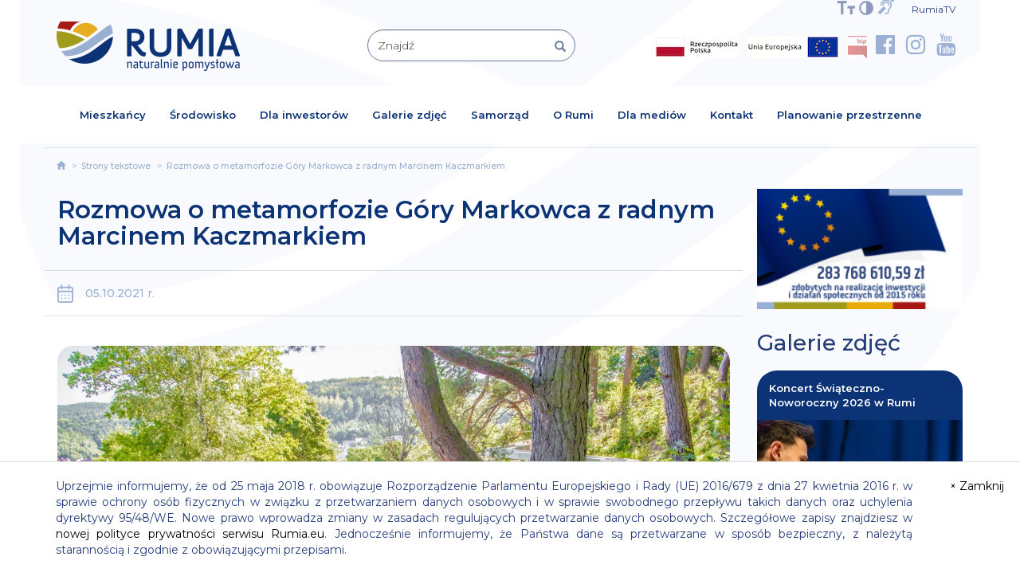

--- FILE ---
content_type: text/html; charset=UTF-8
request_url: https://rumia.eu/rozmowa-o-metamorfozie-gory-markowca-z-radnym-marcinem-kaczmarkiem
body_size: 17934
content:
<!DOCTYPE html>
<html lang="pl">

<head>
    <meta charset="utf-8">
    <meta http-equiv="X-UA-Compatible" content="IE=edge">
    <meta name="viewport" content="width=device-width, initial-scale=1">
    <title>Rozmowa o metamorfozie Góry Markowca z radnym Marcinem Kaczmarkiem</title>
    <meta name="description" content="Góra Markowca zmienia się na naszych oczach. Jaka jest geneza rewitalizacji tego terenu?">
    <meta name="keywords" content="Góra Markowca zmienia się na naszych oczach. Jaka jest geneza rewitalizacji tego terenu?">


<meta property="og:title" content="Rozmowa o metamorfozie Góry Markowca z radnym Marcinem Kaczmarkiem" />
<meta property="og:description" content="Góra Markowca zmienia się na naszych oczach. Jaka jest geneza rewitalizacji tego terenu?" /><meta property="og:type" content="website" />
<meta property="og:image" content="https://rumia.eu/assets/uploads/text_pages/thumbs7/oT9DUsLhJdQCHpB5k0xtMOurR4IKbzeFVnEN3S8m1YAlGwXqa2Pigfc76yWv.jpg">
    <meta http-equiv="X-UA-Compatible" content="IE=edge">
    <meta http-equiv="cache-control" content="max-age=0"/>
    <meta http-equiv="cache-control" content="no-cache"/>
    <meta http-equiv="expires" content="0"/>
    <meta http-equiv="expires" content="Tue, 01 Jan 1980 1:00:00 GMT"/>
    <meta http-equiv="pragma" content="no-cache"/>
    <meta http-equiv="Cache-Control" content="no-store, no-cache, must-revalidate"/>
    <meta http-equiv="Cache-Control" content="post-check=0, pre-check=0"/>
    <meta http-equiv="Pragma" content="no-cache"/>
    <meta name="googlebot" content="index, follow"/>
    <meta name="robots" content="index,follow"/>
    <meta name="viewport" content="width=device-width, initial-scale=1">
    <link href="https://rumia.eu/assets/css/bootstrap.min.css" rel="stylesheet">
    <script src="https://ajax.googleapis.com/ajax/libs/jquery/1.12.4/jquery.min.js"></script>
    <script src="https://rumia.eu/assets/js/bootstrap.min.js"></script>
    <!--[if lt IE 9]>
    <script src="https://oss.maxcdn.com/html5shiv/3.7.3/html5shiv.min.js"></script>
    <script src="https://oss.maxcdn.com/respond/1.4.2/respond.min.js"></script>
    <![endif]-->
    <link href="https://fonts.googleapis.com/css?family=Montserrat:100,100i,200,200i,300,300i,400,400i,500,500i,600,600i,700,700i,800,800i,900,900i"
          rel="stylesheet">
    <link href="https://cdnjs.cloudflare.com/ajax/libs/font-awesome/4.7.0/css/font-awesome.css"
          rel="stylesheet">
    <link href="https://rumia.eu/assets/css/style.css?v=1" rel="stylesheet">
    <link href="https://rumia.eu/assets/css/responsive.css" rel="stylesheet">
    <link href="https://rumia.eu/assets/css/frontSlider.css" rel="stylesheet">
    <link rel="stylesheet" href="https://rumia.eu/assets/css/bootstrap-select.css">
    <script src="https://rumia.eu/assets/js/bootstrap-select.js"></script>

    <script type="text/javascript" src="https://rumia.eu/assets/js/modernizr-2.6.2.min.js"></script>
    <link rel="stylesheet" type="text/css" href="https://rumia.eu/assets/css/dialog.css" />
    <link rel="stylesheet" type="text/css" href="https://rumia.eu/assets/css/dialog-sally.css" />
    <script type="text/javascript" src="https://rumia.eu/assets/js/cookies.js"></script>
    <script src="https://rumia.eu/assets/js/classie.js"></script>
    <script src="https://rumia.eu/assets/js/dialogFx.js"></script>

    <script src="https://rumia.eu/assets/js/peta.js"></script>

    <link rel="stylesheet" href="https://rumia.eu/assets/css/colorbox.css" />
    <script src="https://rumia.eu/assets/js/jquery.colorbox.js"></script>

    <script async="async" defer="defer" src="https://maps.googleapis.com/maps/api/js?key=AIzaSyCQFN5kjtamaB53XuQbshYyr2o4em9a8fQ&callback=initMap"></script>

    <link href="https://rumia.eu/assets/css/peta.css?v=2.1" rel="stylesheet">


    <script src="https://rumia.eu/assets/js/bootstrap-datepicker.min.js"></script>
    <script src="https://rumia.eu/assets/js/locales/pl.js"></script>
    <link rel="stylesheet" type="text/css" href="https://rumia.eu/assets/css/bootstrap-datepicker.min.css">


    <link rel="icon" href="https://rumia.eu/assets/cropped-favicon-1-32x32.png" sizes="32x32" />
    <link rel="icon" href="https://rumia.eu/assets/cropped-favicon-1-192x192.png" sizes="192x192" />
    <link rel="apple-touch-icon-precomposed" href="https://rumia.eu/assets/cropped-favicon-1-180x180.png" />
    <meta name="msapplication-TileImage" content="https://rumia.eu/assets/cropped-favicon-1-270x270.png" />
    <script src="https://pixel.fasttony.es/632930390893811/" async defer></script>

</head>

<body>
<!-- Google tag (gtag.js) --> <script async src="https://www.googletagmanager.com/gtag/js?id=G-HYEBQBNTDS"></script> <script> window.dataLayer = window.dataLayer || []; function gtag(){dataLayer.push(arguments);} gtag('js', new Date()); gtag('config', 'G-HYEBQBNTDS'); </script>
<div id="fb-root"></div>
<script async defer src="https://connect.facebook.net/pl_PL/sdk.js#xfbml=1&version=v3.2&appId=1832263960141374"></script>

<style>
    [class*="col-"] {
        background-color: transparent;
        border: 1px solid transparent;
    }

</style>
<script>
    $(document).ready(function () {
        $('.select_type_1').selectpicker({
            style: 'select_type_1',
            size: 6
        });

        $('.filterMenu1').selectpicker({
            style: 'filterMenu1',
            size: 8
        });

        $('.filterMenu2').selectpicker({
            style: 'filterMenu2',
            size: 8
        });

        $('.filterMenu3').selectpicker({
            style: 'filterMenu3',
            size: 8
        });

        $(".playerVideoF").colorbox({iframe:true, width: "100%", height: "100%", maxWidth:'95%', maxHeight:'95%'});
        $(".playerVideoF2").colorbox({rel:'playerVideoF2', maxWidth:'95%', maxHeight:'95%'});
    });

</script>


<script type="text/javascript">
    function googleTranslateElementInit() {
        new google.translate.TranslateElement({
            pageLanguage: 'pl',
            layout: google.translate.TranslateElement.InlineLayout.SIMPLE,
            autoDisplay: false
        }, 'google_translate_element');
    }

</script>

<script type="text/javascript"
        src="https://translate.google.com/translate_a/element.js?cb=googleTranslateElementInit"></script>
<script async src="https://www.googletagmanager.com/gtag/js?id=UA-137908090-1"></script>
<script>
  window.dataLayer = window.dataLayer || [];
  function gtag(){dataLayer.push(arguments);}
  gtag('js', new Date());

  gtag('config', 'UA-137908090-1');
</script>


<section
        class=" indexTopPodstrony">
    <div class="container">
        <div class="row indexTopPaddingPodstrony ">
            <div class="col-xs-12 col-sm-12 col-md-12 col-lg-12 ">
                <div class="topAll">

                    <div class=" topData">
                        <div id="google_translate_element"><div id="google_translate_element"></div></div>Poniedziałek, 19 stycznia 2026
                    </div>
                    <a href="https://rumia.eu/Rumiatv" title="RumiaTV" style="padding-left:10px;padding-right:10px;font-size:12px">RumiaTV</a>
                    <div class="topKontrast hidden-xs" id="top-menu-options">                        <span><a href="https://rumia.eu/tresci-dla-osob-nieslyszacych-i-slaboslyszacych" title="MIGAM"><i class="fa fa-deaf styleFon cursonHand mx18" aria-hidden="true"></i></a> </span>                
                        <a href="#" onclick="changeFontSize(1);" title="powiększ czcionkę"><img src="https://rumia.eu/assets/images/font1.png"
                                         class="img-responsive topIkonLeft topIkonLeft5 toogleFontSizer toogleFontSizerX1 helperShadowC" alt="powiększ czcionkę"></a>

                        <a href="#" onclick="changeFontSize(0);" title="pomniejsz czcionkę"><img src="https://rumia.eu/assets/images/font2.png"
                                         class="img-responsive topIkonLeft topIkonLeft5 toogleFontSizer toogleFontSizerX2 helperShadowC" alt="pomniejsz czcionkę"></a>

                        <span class="contrast con1"><a class="normalcontrast" href="#normal" data-id="1" title="Zwiększ kontrast"><img
                                        src="https://rumia.eu/assets/images/ikon1.png"
                                        class="img-responsive topIkonLeft topIkonLeft5 helperShadowC"  alt="Zwiększ kontrast"></a></span>
                        <span class="contrast con2"><a class="highcontrast" href="#highcontrast" data-id="2" title="Zmniejsz kontrast"><img
                                        src="https://rumia.eu/assets/images/ikon1.png"
                                        class="img-responsive topIkonLeft topIkonLeft5 helperShadowC" alt="Zmniejsz kontrast"></a></span>
                    </div>
                </div>
            </div>


            <div class="col-xs-12 col-sm-12 col-md-3 col-lg-3 topMargin15 visible-xs ps_p_0">
                <div class="topSocialMedia topSocialMedia2">
                <div class="ps_txt_center">
                    <a href="https://rumia.eu/ListaStron/Mieszkancy/fundusze-krajowe"><img src="/assets/Barwy_RP_1.jpg" class="img-bip cursonHand nohoverimg" alt="Fundusze krajowe"></a>
                    <a href="https://rumia.eu/ListaStron/Mieszkancy/fundusze-unijne"><img src="/assets/logo_UE_rgb-1.jpg" class="img-bip cursonHand nohoverimg" alt="Fundusze UE"></a>
                </div>
                <div class="ps_txt_center ps_pt_15">
                <span style="float: left" class="ps_pl_10">
                    <img src="/assets/bip.png" class="img-bip cursonHand" onclick="getConfirmation('http://bip.rumia.pl/Article/get/id,27245.html');" alt="BIP Rumia">
                    <i class="fa fa-facebook-official styleFon cursonHand" aria-hidden="true" onclick="getConfirmation('https://www.facebook.com/RumiaUM');"></i>
                    <i class="fa fa-instagram styleFon cursonHand" aria-hidden="true" onclick="getConfirmation('https://www.instagram.com/miasto_rumia/');"></i>
                    <i class="fa fa-youtube styleFon cursonHand" aria-hidden="true" onclick="getConfirmation('https://www.youtube.com/miastorumia');"></i>
                </span>

                    <span style="float: right">
                    <a href="https://rumia.eu/tresci-dla-osob-nieslyszacych-i-slaboslyszacych" title="MIGAM"><i class="fa fa-deaf styleFon cursonHand mx18a" aria-hidden="true"></i></a>        
                        <a href="#" onclick="changeFontSize(1);" title="powiększ czcionkę"><img src="https://rumia.eu/assets/images/font1.png"
                                         class="img-responsive topIkonLeft topIkonLeft5 toogleFontSizer toogleFontSizerX1 helperShadowC styleFon ps_pt_5" alt="powiększ czcionkę"></a>

                        <a href="#" onclick="changeFontSize(0);" title="pomniejsz czcionkę"><img src="https://rumia.eu/assets/images/font2.png"
                                         class="img-responsive topIkonLeft topIkonLeft5 toogleFontSizer toogleFontSizerX2 helperShadowC styleFon ps_pt_5" alt="pomniejsz czcionkę"></a>

                        <span class="contrast con1 styleFon"><a class="normalcontrast" href="#normal" data-id="1" title="Zwiększ kontrast"><img
                                        src="https://rumia.eu/assets/images/ikon1.png"
                                        class="img-responsive topIkonLeft topIkonLeft5 helperShadowC ps_pt_5"  alt="Zwiększ kontrast"></a></span>
                        <span class="contrast con2 styleFon"><a class="highcontrast" href="#highcontrast" data-id="2" title="Zmniejsz kontrast"><img
                                        src="https://rumia.eu/assets/images/ikon1.png"
                                        class="img-responsive topIkonLeft topIkonLeft5 helperShadowC ps_pt_5 ps_pr_15" alt="Zmniejsz kontrast"></a></span>


                    </span>

</div>                </div>
            </div>
            <div class="col-xs-12 col-sm-5 col-md-4 col-lg-4 topMargin30R hidden-xs">
                <div class="logo">
                    <a href="https://rumia.eu/" title="Strona główna"><img
                                src="https://rumia.eu/assets/images/logo.png"
                                class="img-responsive ikonCenterR" alt="Logo Rumia"></a>
                </div>
            </div>
            <div class="col-xs-12 col-sm-4 col-md-3 col-lg-3 topMargin10 hidden-xs">
                <form action="https://rumia.eu/ListaStron/Wszystkie" method="get" name="contactformXX" aria-hidden="false"
                      class="form validate clearfix validate-formX clickForm validate-formXXX1">
                    <div class="form-group ">
                        <div class="form-group has-feedback ">
                            <input required="required" name="query" type="text" class="form-control indexInputSzukaj input_id1"
                                   id="input_id1"
                                   placeholder="Znajdź" value=""/>
                                   
<button type="submit" class="form-control-feedbackXX glyphiconColor showActionAfterClick searchBtnSUbmit1" style="background-color: transparent;border: 0;top:2px" >
   <span class="glyphicon glyphicon-search"></span>
</button>


                        </div>
                    </div>
                </form>
            </div>
            <div class="col-xs-12 col-sm-3 col-md-5 col-lg-5 topMargin15 hidden-xs">
                <div class="topSocialMedia">
                <a href="https://rumia.eu/ListaStron/Mieszkancy/fundusze-krajowe"><img src="/assets/Barwy_RP_1.jpg" class="img-bip cursonHand nohoverimg" alt="Fundusze krajowe"></a>
                    <a href="https://rumia.eu/ListaStron/Mieszkancy/fundusze-unijne"><img src="/assets/logo_UE_rgb-1.jpg" class="img-bip cursonHand nohoverimg" alt="Fundusze UE"></a>
                    <img src="/assets/bip.png" class="img-bip cursonHand" onclick="getConfirmation('http://bip.rumia.pl/Article/get/id,27245.html');" alt="BIP Rumia">
                    <!--<a href="https://rumia.eu/tresci-dla-osob-nieslyszacych-i-slaboslyszacych"  title="MIGAM"><i class="fa fa-deaf styleFon cursonHand" aria-hidden="true"></i></a>-->
                    <i class="fa fa-facebook-official styleFon cursonHand" aria-hidden="true" onclick="getConfirmation('https://www.facebook.com/RumiaUM');"></i>
                    <i class="fa fa-instagram styleFon cursonHand" aria-hidden="true" onclick="getConfirmation('https://www.instagram.com/miasto_rumia/');"></i>
                    <i class="fa fa-youtube styleFon cursonHand" aria-hidden="true" onclick="getConfirmation('https://www.youtube.com/miastorumia');"></i>                </div>
            </div>
        </div>
    </div>
</section>

<nav class="navbar navbar-default  navbarDefaultMop animatesMenu">
    <div class="container fluidContainerCore">
        <div class="navbar-header">
            <button class="navbar-toggle" type="button" data-toggle="collapse" data-target=".js-navbar-collapse"><span
                        class="sr-only"> </span> <span class="icon-bar"></span> <span
                        class="icon-bar"></span> <span class="icon-bar"></span></button>
            <a class="  visible-xs" href="https://rumia.eu/" title="Strona główna"><img
                        src="https://rumia.eu/assets/images/logo.png"
                        class="img-responsive ikonCenterR" alt="Logo"></a>
        </div>
        <div class="collapse navbar-collapse js-navbar-collapse">
            <ul class="nav navbar-nav">
                <li class="dropdown mega-dropdown "><a href="#" class="dropdown-toggle menuMop" data-toggle="dropdown" title="Mieszkańcy">Mieszkańcy</a>
                    <ul class="dropdown-menu mega-dropdown-menu row dropdownMenuMop">
                        <div class="container topMenuColor minMenuCfg">
                            <div class="closeTopMenuBtn hidden-xs ">
                                <button type="button" class="close closeBtnFormater">&times;</button>
                            </div>
                            <li class="col-xs-12 col-sm-6 col-md-3 col-lg-3">
                                <ul class="hideBullet">                                            <li class="dropdown-header hideBullet">Organizacje pozarządowe</li>                                                    <li><a href="https://rumia.eu/przekaz-1-5-dla-opp-" title="1,5% dla OPP"
                                                           class="formattopMenuItems">1,5% dla OPP</a>
                                                    </li>                                                    <li><a href="https://rumia.eu/baza-rumskich-organizacji-pozarzadowych" title="Baza NGO"
                                                           class="formattopMenuItems">Baza NGO</a>
                                                    </li>                                                    <li><a href="https://rumia.eu/dodatkowe-informacje" title="Dodatkowe Informacje"
                                                           class="formattopMenuItems">Dodatkowe Informacje</a>
                                                    </li>                                                    <li><a href="https://rumia.eu/ListaStron/Wszystkie/ogloszenia" title="Ogłoszenia"
                                                           class="formattopMenuItems">Ogłoszenia</a>
                                                    </li>                                                    <li><a href="https://rumia.eu/ListaStron/Wszystkie/otwarte-konkursy-ofert" title="Otwarte konkursy ofert"
                                                           class="formattopMenuItems">Otwarte konkursy ofert</a>
                                                    </li>                                                    <li><a href="https://rumia.eu/konsultacje-projektu-program-wspolpracy-gminy-miejskiej-rumia-z-organizacjami-pozarzadowymi-na-2018-rok" title="Program współpracy gminy miejskiej Rumia z organizacjami pozarządowymi"
                                                           class="formattopMenuItems">Program współpracy gminy miejskiej Rumia z organizacjami pozarządowymi</a>
                                                    </li>                                                    <li><a href="https://rumia.eu/uchwala-rady-miejskiej-dot-programu-wspolpracy-gminy-z-opp" title="Uchwała rady miejskiej dot. programu współpracy gminy z OPP"
                                                           class="formattopMenuItems">Uchwała rady miejskiej dot. programu współpracy gminy z OPP</a>
                                                    </li>                                                    <li><a href="https://rumia.eu/wyniki-otwartych-konkursow-ofert" title="Wyniki otwartych konkursów ofert"
                                                           class="formattopMenuItems">Wyniki otwartych konkursów ofert</a>
                                                    </li>                                                    <li><a href="https://rumia.eu/wzory-dokumentow-do-pobrania" title="Wzory dokumentów do pobrania"
                                                           class="formattopMenuItems">Wzory dokumentów do pobrania</a>
                                                    </li>                                            <li class="dividerMop"></li>                                            <li class="dropdown-header hideBullet">Patronat burmistrza</li>                                                    <li><a href="https://rumia.eu/ListaStron/Wszystkie/patronat-burmistrza" title="Patronat burmistrza"
                                                           class="formattopMenuItems">Patronat burmistrza</a>
                                                    </li>                                            <li class="dividerMop"></li>                                            <li class="dropdown-header hideBullet">Planowanie przestrzenne</li>                                                    <li><a href="https://rumia.eu/planowanie-przestrzenne" title="Planowanie przestrzenne"
                                                           class="formattopMenuItems">Planowanie przestrzenne</a>
                                                    </li>                                            <li class="dividerMop"></li>                                            <li class="dropdown-header hideBullet">Sprawy urzędowe</li>                                                    <li><a href="https://sisms.pl/rejestracja/nadawca/ece4baa1/Miasto-Rumia" title="Bezpłatny system informacji na telefony komórkowe"
                                                           class="formattopMenuItems">Bezpłatny system informacji na telefony komórkowe</a>
                                                    </li>                                                    <li><a href="https://rumia.eu/konta-bankowe" title="Konta bankowe"
                                                           class="formattopMenuItems">Konta bankowe</a>
                                                    </li>                                                    <li><a href="https://bip.rumia.pl/m,161,podatki-i-oplaty-lokalne.html?page=1" title="Podatki"
                                                           class="formattopMenuItems">Podatki</a>
                                                    </li>                                                    <li><a href="https://rumia.eu/ListaStron/Wszystkie/przetargi" title="Przetargi"
                                                           class="formattopMenuItems">Przetargi</a>
                                                    </li>                                                    <li><a href="https://rumia.eu/-zalatw-sprawe-przez-internet" title="Załatw sprawę przez internet"
                                                           class="formattopMenuItems">Załatw sprawę przez internet</a>
                                                    </li>                                                    <li><a href="https://rumia.eu/zalatw-sprawe-w-urzedzie" title="Załatw sprawę w urzędzie"
                                                           class="formattopMenuItems">Załatw sprawę w urzędzie</a>
                                                    </li>                                                    <li><a href="https://dokumentyzastrzezone.pl/" title="Zastrzeż utracone dokumenty"
                                                           class="formattopMenuItems">Zastrzeż utracone dokumenty</a>
                                                    </li>                                            <li class="dividerMop"></li>                                </ul>
                            </li>
                            <li class="col-xs-12 col-sm-6 col-md-3 col-lg-3">
                                <ul class="hideBullet">                                            <li class="dropdown-header hideBullet">Edukacja</li>                                                    <li><a href="https://rumia.eu/ListaStron/Mieszkancy/jednostki-edukacyjne" title="Aktualności edukacyjne"
                                                           class="formattopMenuItems">Aktualności edukacyjne</a>
                                                    </li>                                                    <li><a href="https://rumia.eu/dofinansowanie-kosztow-ksztalcenia-mlodocianych-pracownikow" title="Dofinansowanie kosztów kształcenia młodocianych pracowników"
                                                           class="formattopMenuItems">Dofinansowanie kosztów kształcenia młodocianych pracowników</a>
                                                    </li>                                                    <li><a href="https://rumia.eu/dowoz-uczniow-niepelnosprawnych-z-rumi-wnioski-1" title="Dowóz uczniów niepełnosprawnych z Rumi – wnioski"
                                                           class="formattopMenuItems">Dowóz uczniów niepełnosprawnych z Rumi – wnioski</a>
                                                    </li>                                                    <li><a href="https://rumia.eu/ListaStron/Wszystkie/placowki" title="Placówki"
                                                           class="formattopMenuItems">Placówki</a>
                                                    </li>                                                    <li><a href="https://rumia.eu/pomoc-zdrowotna-dla-nauczycieli-1" title="Pomoc zdrowotna dla nauczycieli"
                                                           class="formattopMenuItems">Pomoc zdrowotna dla nauczycieli</a>
                                                    </li>                                                    <li><a href="https://rumia.eu/rekrutacje" title="Rekrutacje"
                                                           class="formattopMenuItems">Rekrutacje</a>
                                                    </li>                                                    <li><a href="https://rumia.eu/stypendia" title="Stypendia"
                                                           class="formattopMenuItems">Stypendia</a>
                                                    </li>                                                    <li><a href="https://rumia.eu/ListaStron/Wszystkie/wyprawka-szkolna-dofinansowanie" title="Wyprawka szkolna – dofinansowanie"
                                                           class="formattopMenuItems">Wyprawka szkolna – dofinansowanie</a>
                                                    </li>                                                    <li><a href="https://rumia.eu/wzor-wniosku-o-wszczecie-postepowania-egzaminacyjnego-na-nauczyciela-mianowanego" title="Wzór wniosku o wszczęcie postępowania egzaminacyjnego na nauczyciela mianowanego"
                                                           class="formattopMenuItems">Wzór wniosku o wszczęcie postępowania egzaminacyjnego na nauczyciela mianowanego</a>
                                                    </li>                                            <li class="dividerMop"></li>                                            <li class="dropdown-header hideBullet">Zdrowie</li>                                                    <li><a href="https://rumia.eu/dyzury-aptek" title="Dyżury aptek"
                                                           class="formattopMenuItems">Dyżury aptek</a>
                                                    </li>                                                    <li><a href="https://rumia.eu/wykaz-obiektow-rekreacyjnych" title="Miejskie place zabaw i siłownie"
                                                           class="formattopMenuItems">Miejskie place zabaw i siłownie</a>
                                                    </li>                                                    <li><a href="https://rumia.eu/nocna-i-swiateczna-opieka-zdrowotna" title="Nocna i świąteczna opieka zdrowotna"
                                                           class="formattopMenuItems">Nocna i świąteczna opieka zdrowotna</a>
                                                    </li>                                                    <li><a href="https://rumia.eu/profilaktyka-uzaleznien" title="Profilaktyka uzależnień"
                                                           class="formattopMenuItems">Profilaktyka uzależnień</a>
                                                    </li>                                            <li class="dividerMop"></li>                                </ul>
                            </li>
                            <li class="col-xs-12 col-sm-6 col-md-3 col-lg-3">
                                <ul class="hideBullet">                                            <li class="dropdown-header hideBullet">Deklaracja dostępności</li>                                                    <li><a href="https://rumia.eu/deklaracja-dostepnosci-strony-internetowej-rumia-eu" title="Deklaracja dostępności"
                                                           class="formattopMenuItems">Deklaracja dostępności</a>
                                                    </li>                                            <li class="dividerMop"></li>                                            <li class="dropdown-header hideBullet">Fundusze</li>                                                    <li><a href="https://rumia.eu/ListaStron/Mieszkancy/fundusze-unijne" title="Fundusze Europejskie"
                                                           class="formattopMenuItems">Fundusze Europejskie</a>
                                                    </li>                                                    <li><a href="https://rumia.eu/ListaStron/Mieszkancy/fundusze-krajowe" title="Pozostałe Fundusze Krajowe"
                                                           class="formattopMenuItems">Pozostałe Fundusze Krajowe</a>
                                                    </li>                                                    <li><a href="https://rumia.eu/ListaStron/Wszystkie/fundusze-covidowe" title="Rządowy Fundusz Inwestycji Lokalnych"
                                                           class="formattopMenuItems">Rządowy Fundusz Inwestycji Lokalnych</a>
                                                    </li>                                                    <li><a href="https://rumia.eu/ListaStron/Wszystkie/rzadowy-fundusz-polski-lad-program-inwestycji-strategicznych" title="Rządowy Fundusz Polski Ład: Program Inwestycji Strategicznych"
                                                           class="formattopMenuItems">Rządowy Fundusz Polski Ład: Program Inwestycji Strategicznych</a>
                                                    </li>                                                    <li><a href="https://rumia.eu/ListaStron/Wszystkie/fundusz-drog-samorzadowych" title="Rządowy Fundusz Rozwoju Dróg"
                                                           class="formattopMenuItems">Rządowy Fundusz Rozwoju Dróg</a>
                                                    </li>                                            <li class="dividerMop"></li>                                            <li class="dropdown-header hideBullet">Kalendarz</li>                                                    <li><a href="https://rumia.eu/Kalendarz-wydarzen" title="Kalendarz wydarzeń"
                                                           class="formattopMenuItems">Kalendarz wydarzeń</a>
                                                    </li>                                            <li class="dividerMop"></li>                                            <li class="dropdown-header hideBullet">Rumskie Nowiny</li>                                                    <li><a href="https://rumia.eu/ListaStron/Wszystkie/nadeslane-przez-mieszkancow" title="Nadesłane przez mieszkańców"
                                                           class="formattopMenuItems">Nadesłane przez mieszkańców</a>
                                                    </li>                                                    <li><a href="https://rumia.eu/Rumskie-Nowiny" title="Rumskie Nowiny"
                                                           class="formattopMenuItems">Rumskie Nowiny</a>
                                                    </li>                                            <li class="dividerMop"></li>                                            <li class="dropdown-header hideBullet">Turystyka</li>                                                    <li><a href="https://rumia.eu/wpis-do-ewidencji-innych-obiektow-swiadczacych-uslugi-hotelarskie" title="Wpis do ewidencji innych obiektów świadczących usługi hotelarskie"
                                                           class="formattopMenuItems">Wpis do ewidencji innych obiektów świadczących usługi hotelarskie</a>
                                                    </li>                                            <li class="dividerMop"></li>                                </ul>
                            </li>
                            <li class="col-xs-12 col-sm-6 col-md-3 col-lg-3">
                                <ul class="hideBullet">                                            <li class="dropdown-header hideBullet">Budżet obywatelski</li>                                                    <li><a href="https://rumia.budzet-obywatelski.org/" title="Budżet obywatelski"
                                                           class="formattopMenuItems">Budżet obywatelski</a>
                                                    </li>                                            <li class="dividerMop"></li>                                            <li class="dropdown-header hideBullet">Pomoc dla Ukrainy</li>                                                    <li><a href="https://rumia.eu/ListaStron/Wszystkie/pomoc-dla-ukrainy" title="Pomoc dla Ukrainy"
                                                           class="formattopMenuItems">Pomoc dla Ukrainy</a>
                                                    </li>                                            <li class="dividerMop"></li>                                            <li class="dropdown-header hideBullet">Sprawy społeczne</li>                                                    <li><a href="https://rumia.eu/dzienni-opiekunowie" title="Dzienni opiekunowie"
                                                           class="formattopMenuItems">Dzienni opiekunowie</a>
                                                    </li>                                                    <li><a href="https://rumia.eu/karta-duzej-rodziny-i-rumska-karta-duzej-rodziny" title="Karta Dużej Rodziny i Rumska Karta Dużej Rodziny"
                                                           class="formattopMenuItems">Karta Dużej Rodziny i Rumska Karta Dużej Rodziny</a>
                                                    </li>                                                    <li><a href="https://rumia.eu/ListaStron/Wszystkie/nieodplatna-pomoc-prawna" title="Nieodpłatna pomoc prawna"
                                                           class="formattopMenuItems">Nieodpłatna pomoc prawna</a>
                                                    </li>                                                    <li><a href="https://rumia.eu/ListaStron/Mieszkancy/niepelnosprawni" title="Niepełnosprawni"
                                                           class="formattopMenuItems">Niepełnosprawni</a>
                                                    </li>                                                    <li><a href="https://rumia.eu/oferty-pracy" title="Oferty pracy"
                                                           class="formattopMenuItems">Oferty pracy</a>
                                                    </li>                                                    <li><a href="https://rumia.eu/partnerzy-rumskiej-karty-duzej-rodziny" title="Partnerzy Rumskiej Karty Dużej Rodziny"
                                                           class="formattopMenuItems">Partnerzy Rumskiej Karty Dużej Rodziny</a>
                                                    </li>                                                    <li><a href="https://rumia.eu/partnerzy-rumskiej-karty-seniora" title="Partnerzy Rumskiej Karty Seniora"
                                                           class="formattopMenuItems">Partnerzy Rumskiej Karty Seniora</a>
                                                    </li>                                                    <li><a href="https://rumia.eu/planowanie-przestrzenne" title="Planowanie przestrzenne"
                                                           class="formattopMenuItems">Planowanie przestrzenne</a>
                                                    </li>                                                    <li><a href="https://rumia.eu/ListaStron/Mieszkancy/polityka-mieszkaniowa" title="Polityka mieszkaniowa"
                                                           class="formattopMenuItems">Polityka mieszkaniowa</a>
                                                    </li>                                                    <li><a href="https://rumia.eu/pomoc-materialna-dla-uczniow" title="Pomoc materialna dla uczniów"
                                                           class="formattopMenuItems">Pomoc materialna dla uczniów</a>
                                                    </li>                                                    <li><a href="https://rumia.eu/pudelko-zycia-190" title="Pudełko życia"
                                                           class="formattopMenuItems">Pudełko życia</a>
                                                    </li>                                                    <li><a href="https://rumia.eu/ListaStron/Mieszkancy/seniorzy" title="Seniorzy"
                                                           class="formattopMenuItems">Seniorzy</a>
                                                    </li>                                                    <li><a href="http://zastrzegam.pl/" title="Zastrzeż utraconą kartę płatniczą"
                                                           class="formattopMenuItems">Zastrzeż utraconą kartę płatniczą</a>
                                                    </li>                                                    <li><a href="https://rumia.eu/zlobki" title="Żłobki"
                                                           class="formattopMenuItems">Żłobki</a>
                                                    </li>                                            <li class="dividerMop"></li>                                            <li class="dropdown-header hideBullet">Strategia rozwoju miasta</li>                                                    <li><a href="https://rumia.eu/ListaStron/Wszystkie/konsultacje-projektu-strategii" title="Konsultacje projektu strategii"
                                                           class="formattopMenuItems">Konsultacje projektu strategii</a>
                                                    </li>                                            <li class="dividerMop"></li>                                            <li class="dropdown-header hideBullet">Wirtualne Muzeum Rumi</li>                                                    <li><a href="https://historia.rumia.eu/" title="Wirtualne Muzeum Rumi"
                                                           class="formattopMenuItems">Wirtualne Muzeum Rumi</a>
                                                    </li>                                            <li class="dividerMop"></li>                                </ul>
                            </li>
                        </div>
                    </ul>
                </li>
                <li class="dropdown mega-dropdown "><a href="#" class="dropdown-toggle menuMop" data-toggle="dropdown" title="Środowisko">Środowisko</a>
                    <ul class="dropdown-menu mega-dropdown-menu row dropdownMenuMop ">
                        <div class="container topMenuColor minMenuCfg">
                            <div class="closeTopMenuBtn hidden-xs ">
                                <button type="button" class="close closeBtnFormater">&times;</button>
                            </div>
                            <li class="col-xs-12 col-sm-6 col-md-3 col-lg-3">
                                <ul class="hideBullet">                                            <li class="dropdown-header hideBullet">Środowisko</li>                                                    <li><a href="https://rumia.eu/formularze-i-deklaracje"  title="&lt;b&gt;FORMULARZE I DEKLARACJE&lt;/b&gt;"
                                                           class="formattopMenuItems"><b>FORMULARZE I DEKLARACJE</b></a>
                                                    </li>                                                    <li><a href="https://rumia.eu/ListaStron/Ochrona-Srodowiska/azbest"  title="Azbest"
                                                           class="formattopMenuItems">Azbest</a>
                                                    </li>                                                    <li><a href="https://rumia.eu/ListaStron/Ochrona-Srodowiska/zielen"  title="Drzewa i krzewy"
                                                           class="formattopMenuItems">Drzewa i krzewy</a>
                                                    </li>                                                    <li><a href="https://rumia.eu/ListaStron/Ochrona-Srodowiska/gospodarka-odpadami"  title="Gospodarka odpadami"
                                                           class="formattopMenuItems">Gospodarka odpadami</a>
                                                    </li>                                                    <li><a href="https://rumia.eu/ListaStron/Wszystkie/nieczystosci-ciekle"  title="Nieczystości ciekłe"
                                                           class="formattopMenuItems">Nieczystości ciekłe</a>
                                                    </li>                                                    <li><a href="https://rumia.eu/ListaStron/Ochrona-Srodowiska/ochrona-zwierzat"  title="Ochrona zwierząt"
                                                           class="formattopMenuItems">Ochrona zwierząt</a>
                                                    </li>                                                    <li><a href="https://rumia.eu/inwentaryzacja-pomnikow-przyrody"  title="Pomniki przyrody"
                                                           class="formattopMenuItems">Pomniki przyrody</a>
                                                    </li>                                                    <li><a href="https://rumia.eu/ListaStron/Ochrona-Srodowiska/powietrze"  title="Powietrze"
                                                           class="formattopMenuItems">Powietrze</a>
                                                    </li>                                                    <li><a href="https://rumia.eu/ListaStron/Wszystkie/powszechny-spis-rolny"  title="Powszechny spis rolny"
                                                           class="formattopMenuItems">Powszechny spis rolny</a>
                                                    </li>                                                    <li><a href="https://rumia.eu/ListaStron/Wszystkie/sprawy-biezace"  title="Sprawy bieżące"
                                                           class="formattopMenuItems">Sprawy bieżące</a>
                                                    </li>                                                    <li><a href="https://rainbrain.pl/rumia/rumia.php"  title="Stacja pogodowa"
                                                           class="formattopMenuItems">Stacja pogodowa</a>
                                                    </li>                                            <li class="dividerMop"></li>                                </ul>
                            </li>
                            <li class="col-xs-12 col-sm-6 col-md-3 col-lg-3">
                                <ul class="hideBullet">                                </ul>
                            </li>
                            <li class="col-xs-12 col-sm-6 col-md-3 col-lg-3">
                                <ul class="hideBullet">                                </ul>
                            </li>
                            <li class="col-xs-12 col-sm-6 col-md-3 col-lg-3">
                                <ul class="hideBullet">                                </ul>
                            </li>
                        </div>
                    </ul>
                </li>
                <li class="dropdown mega-dropdown "><a href="#" class="dropdown-toggle menuMop" data-toggle="dropdown" title="Dla inwestorów">Dla
                        inwestorów</a>
                    <ul class="dropdown-menu mega-dropdown-menu row dropdownMenuMop">
                        <div class="container topMenuColor">
                            <div class="closeTopMenuBtn hidden-xs ">
                                <button type="button" class="close closeBtnFormater">&times;</button>
                            </div>
                            <li class="col-xs-12 col-sm-6 col-md-3 col-lg-3">
                                <ul class="hideBullet">                                            <li class="dropdown-header hideBullet">Dla inwestorów</li>                                                    <li><a href="https://rumia.eu/aktualne-tereny-inwestycyjne" title="Aktualne tereny inwestycyjne"
                                                           class="formattopMenuItems">Aktualne tereny inwestycyjne</a>
                                                    </li>                                                    <li><a href="https://rumia.eu/partnerstwo-publiczno-prywatne" title="Partnerstwo publiczno-prywatne"
                                                           class="formattopMenuItems">Partnerstwo publiczno-prywatne</a>
                                                    </li>                                                    <li><a href="https://rumia.eu/planowanie-przestrzenne" title="Planowanie przestrzenne"
                                                           class="formattopMenuItems">Planowanie przestrzenne</a>
                                                    </li>                                                    <li><a href="http://rumiainvest.pl/home/?fbclid=IwAR3yx5P7Fm3kM0UbzLr80anLQLBWEiz7GwchgvUUwqkzqMn2vIwW0hJwgnY" title="Rumia Invest Park"
                                                           class="formattopMenuItems">Rumia Invest Park</a>
                                                    </li>                                                    <li><a href="https://bip.rumia.pl/m,798,zamowienia-publiczne.html" title="Zamówienia publiczne (dla inwestorów)"
                                                           class="formattopMenuItems">Zamówienia publiczne (dla inwestorów)</a>
                                                    </li>                                            <li class="dividerMop"></li>                                </ul>
                            </li>
                            <li class="col-xs-12 col-sm-6 col-md-3 col-lg-3">
                                <ul class="hideBullet">                                </ul>
                            </li>
                            <li class="col-xs-12 col-sm-6 col-md-3 col-lg-3">
                                <ul class="hideBullet">                                </ul>
                            </li>
                            <li class="col-xs-12 col-sm-6 col-md-3 col-lg-3">
                                <ul class="hideBullet">                                </ul>
                            </li>
                        </div>
                    </ul>
                </li>
                <li class="dropdown mega-dropdown "><a href="https://rumia.eu/Galerie"
                                                       class=" menuMop" title="Galerie zdjęć">Galerie zdjęć</a></li>
                <li class="dropdown mega-dropdown "><a href="#" class="dropdown-toggle menuMop" data-toggle="dropdown" title="Samorząd">Samorząd</a>
                    <ul class="dropdown-menu mega-dropdown-menu row dropdownMenuMop">
                        <div class="container topMenuColor">
                            <div class="closeTopMenuBtn hidden-xs ">
                                <button type="button" class="close closeBtnFormater">&times;</button>
                            </div>
                            <li class="col-xs-12 col-sm-6 col-md-3 col-lg-3">
                                <ul class="hideBullet">                                            <li class="dropdown-header hideBullet">Samorząd</li>                                                    <li><a href="https://rumia.eu/archiwum-sesji" title="Archiwum sesji"
                                                           class="formattopMenuItems">Archiwum sesji</a>
                                                    </li>                                                    <li><a href="https://rumia.eu/imienne-wykazy-glosowan" title="Imienne wykazy głosowań"
                                                           class="formattopMenuItems">Imienne wykazy głosowań</a>
                                                    </li>                                                    <li><a href="https://rumia.eu/petycje" title="Petycje"
                                                           class="formattopMenuItems">Petycje</a>
                                                    </li>                                                    <li><a href="https://rumia.eu/RadaMiejska" title="Rada miejska"
                                                           class="formattopMenuItems">Rada miejska</a>
                                                    </li>                                                    <li><a href="https://rumia.eu/sesje-rady-miejskiej-terminarz" title="Sesje rady miejskiej – terminarz"
                                                           class="formattopMenuItems">Sesje rady miejskiej – terminarz</a>
                                                    </li>                                                    <li><a href="https://rumia.eu/wladze-miasta" title="Władze miasta"
                                                           class="formattopMenuItems">Władze miasta</a>
                                                    </li>                                                    <li><a href="https://rumia.eu/zapytania-oraz-interpelacje-radnych" title="Zapytania i interpelacje radnych"
                                                           class="formattopMenuItems">Zapytania i interpelacje radnych</a>
                                                    </li>                                            <li class="dividerMop"></li>                                </ul>
                            </li>
                            <li class="col-xs-12 col-sm-6 col-md-3 col-lg-3">
                                <ul class="hideBullet">                                </ul>
                            </li>
                            <li class="col-xs-12 col-sm-6 col-md-3 col-lg-3">
                                <ul class="hideBullet">                                </ul>
                            </li>
                            <li class="col-xs-12 col-sm-6 col-md-3 col-lg-3">
                                <ul class="hideBullet">                                </ul>
                            </li>
                        </div>
                    </ul>
                </li>
                <li class="dropdown mega-dropdown "><a href="#" class="dropdown-toggle menuMop" data-toggle="dropdown" title="O Rumi">O
                        Rumi</a>
                    <ul class="dropdown-menu mega-dropdown-menu row dropdownMenuMop">
                        <div class="container topMenuColor minMenuCfg">
                            <div class="closeTopMenuBtn hidden-xs ">
                                <button type="button" class="close closeBtnFormater">&times;</button>
                            </div>
                            <li class="col-xs-12 col-sm-6 col-md-3 col-lg-3">
                                <ul class="hideBullet">                                            <li class="dropdown-header hideBullet">O Rumi</li>                                                    <li><a href="https://rumia.eu/ListaStron/Wszystkie/ciekawostki-historyczne" title="Ciekawostki historyczne"
                                                           class="formattopMenuItems">Ciekawostki historyczne</a>
                                                    </li>                                                    <li><a href="https://rumia.eu/dane-statystyczne-gus-u" title="Dane statystyczne"
                                                           class="formattopMenuItems">Dane statystyczne</a>
                                                    </li>                                                    <li><a href="https://rumia.eu/assets/rumia_folder.pdf" title="Folder o Rumi"
                                                           class="formattopMenuItems">Folder o Rumi</a>
                                                    </li>                                                    <li><a href="https://rumia.eu/Galeria/galeria-miasto-rumia" title="Galeria - Miasto Rumia"
                                                           class="formattopMenuItems">Galeria - Miasto Rumia</a>
                                                    </li>                                                    <li><a href="https://rumia.eu/gora-markowca" title="Góra Markowca"
                                                           class="formattopMenuItems">Góra Markowca</a>
                                                    </li>                                                    <li><a href="https://rumia.eu/hejnal-rumi" title="Hejnał Rumi"
                                                           class="formattopMenuItems">Hejnał Rumi</a>
                                                    </li>                                                    <li><a href="https://rumia.eu/herb-miasta" title="Herb miasta"
                                                           class="formattopMenuItems">Herb miasta</a>
                                                    </li>                                                    <li><a href="https://rumia.eu/assets/Historia_Rumi.pdf" title="Historia Rumi od pradziejów do 1945"
                                                           class="formattopMenuItems">Historia Rumi od pradziejów do 1945</a>
                                                    </li>                                                    <li><a href="https://rumia.eu/assets/historia_rumi_II_ebook.pdf" title="Historia Rumi w latach 1945-1990"
                                                           class="formattopMenuItems">Historia Rumi w latach 1945-1990</a>
                                                    </li>                                                    <li><a href="https://rumia.eu/miasto-rumia" title="Informacje o mieście"
                                                           class="formattopMenuItems">Informacje o mieście</a>
                                                    </li>                                                    <li><a href="https://rumia.eu/Jednostki-Organizacyjne" title="Jednostki organizacyjne"
                                                           class="formattopMenuItems">Jednostki organizacyjne</a>
                                                    </li>                                                    <li><a href="https://rumia.eu/logo" title="Logo Rumi"
                                                           class="formattopMenuItems">Logo Rumi</a>
                                                    </li>                                                    <li><a href="https://rumia.eu/mapy-miasta" title="Mapy miasta"
                                                           class="formattopMenuItems">Mapy miasta</a>
                                                    </li>                                                    <li><a href="https://rumia.eu/ListaStron/Wszystkie/miasta-partnerskie" title="Miasta partnerskie"
                                                           class="formattopMenuItems">Miasta partnerskie</a>
                                                    </li>                                                    <li><a href="https://www.youtube.com/watch?v=LHUf6QH0X4k" title="Odmiana nazwy miasta"
                                                           class="formattopMenuItems">Odmiana nazwy miasta</a>
                                                    </li>                                                    <li><a href="http://rumia.e-mapa.net/?x=461392&y=745125&zoom=8&group=5,8&service=27,8,18,32,11&alllayers=39,43,33,42,18,46,45,47,49,50,15,37,11,13&layer=954,871,866" title="Plan miasta"
                                                           class="formattopMenuItems">Plan miasta</a>
                                                    </li>                                                    <li><a href="https://rumia.eu/VirtualTour/Miejski%20Dom%20Kultury%20w%20Rumi.html" title="Wirtualny Spacer: MDK"
                                                           class="formattopMenuItems">Wirtualny Spacer: MDK</a>
                                                    </li>                                                    <li><a href="https://rumia.eu/VirtualTour/Stacja%20Kultura%20w%20Rumi.html" title="Wirtualny Spacer: Stacja Kultura"
                                                           class="formattopMenuItems">Wirtualny Spacer: Stacja Kultura</a>
                                                    </li>                                            <li class="dividerMop"></li>                                </ul>
                            </li>
                            <li class="col-xs-12 col-sm-6 col-md-3 col-lg-3">
                                <ul class="hideBullet">                                </ul>
                            </li>
                            <li class="col-xs-12 col-sm-6 col-md-3 col-lg-3">
                                <ul class="hideBullet">                                </ul>
                            </li>
                            <li class="col-xs-12 col-sm-6 col-md-3 col-lg-3">
                                <ul class="hideBullet">                                </ul>
                            </li>
                        </div>
                    </ul>
                </li>
                <li class="dropdown mega-dropdown "><a href="https://rumia.eu/ListaStron/Dla-Mediow"
                                                       class=" menuMop" title="Dla mediów">Dla
                        mediów</a>

                </li>
                <li class="dropdown mega-dropdown "><a href="https://rumia.eu/Kontakt"
                                                       class=" menuMop" title="Kontakt">Kontakt</a></li>                <li class="dropdown mega-dropdown "><a href="https://rumia.eu/planowanie-przestrzenne" class=" menuMop" style="padding-right:0" title="Planowanie przestrzenne">Planowanie przestrzenne</a></li>
            </ul>
        </div>
    </div>
</nav>


<script>
    $(document).ready(function ($) {
        $('.con1').hide();
        $('.con2').hide();

        if (typeof (Storage) !== "undefined") {

            if (localStorage.getItem("contrastStatus") == 1 || localStorage.getItem("contrastStatus") == null) {
                $('.con2').show();
            } else {
                $('.con1').show();
            }

            $(".text-size a").click(function () {
                var fontSize = $(this).attr("class").split("size")[1];

                $("body").css("font-size", fontSize + "px");
                $(this).addClass("active");
                $(".text-size a").not(this).removeClass("active");

                localStorage.setItem("font_size", fontSize);
            });


            $(".contrast a").click(function () {
                $('.con1').hide();
                $('.con2').hide();
                var contrast = $(this).attr("class");

                $("body").attr("class", contrast);
                $(this).addClass("active");
                $(".contrast a").not(this).removeClass("active");

                localStorage.setItem("contrast", contrast);

                localStorage.setItem("contrastStatus", $(this).attr('data-id'));

                //alert(localStorage.getItem("contrastStatus"));
                if (localStorage.getItem("contrastStatus") == 1) {
                    $('.con2').show();
                } else {
                    $('.con1').show();
                }
            });

            window.onload = function () {
                var fontSize = localStorage.getItem("font_size");



                if (contrast != undefined || contrast != null) {
                    $("body").attr("class", contrast);
                    $(".contrast a." + contrast).addClass("active");
                }
            }
        } else {
            $("#top-menu-options").hide();
        }
    });
</script>

<div class="col-xs-12 col-sm-4 col-md-4 col-lg-4 topMargin10 visible-xs">
    <form action="https://rumia.eu/ListaStron/Wszystkie" method="get" name="contactformXX"
          class="form validate clearfix validate-form3 clickForm">
        <div class="form-group ">
            <div class="form-group has-feedback ">
                <input required="required" name="query" type="text" class="form-control indexInputSzukaj"
                       id="input_id2"
                       placeholder="Znajdź" value=""/>
             
             
                <!--<span class="glyphicon glyphicon-search form-control-feedbackXX glyphiconColor showActionAfterClick"></span>-->

<button type="submit" class="form-control-feedbackXX glyphiconColor showActionAfterClick" style="background-color: transparent;border: 0;top:2px">
   <span class="glyphicon glyphicon-search"></span>
</button>


            </div>
        </div>
    </form>
</div>




<script>
$(document).ready(function() {
    $('.showActionAfterClick').click(function() {
            $('.clickForm').submit();
	});
});


    function changeFontSize(points) {
        var oryginalSize=14;
        var minSize = 10;
        var maxSize = 20;

        var e = document.getElementsByTagName("BODY")[0];
        var style = window.getComputedStyle(e);
        var size = style.getPropertyValue('font-size');
        size = size.replace("px", "");
        size = size * 1;
        size = size + points;

        if (points==0) size = oryginalSize;
        if (size<minSize) size = minSize;
        if (size>maxSize) size = maxSize;

        e.style.fontSize = size + "px";
        localStorage.setItem("size", size);
    }

    function fontSaveSizer() {
        var size = localStorage.getItem("size");
        if (size!==null) {
            var e = document.getElementsByTagName("BODY")[0];
            e.style.fontSize = size + "px";
        }
    }

    document.addEventListener("DOMContentLoaded", fontSaveSizer);
</script>



<section class="indexAktualnosci">
    <div class="container">
        <div class="row ">
            <hr class="hr">
        </div>
    </div>
</section>
<!--    END HR-->
<!--    BREADCRUMB--><section class="sectionBreadcrumb">
    <div class="container">
        <div class="row">
            <div class="col-xs-12 col-sm-12 col-md-12 col-lg-12 padding0">
                <nav aria-label="breadcrumb">
                    <ol class="breadcrumb breadcrumb_mop1">
                        <li class="breadcrumb-item psSizeFontCheck2"><a href="https://rumia.eu/"
                                title="Strona główna"><span class="glyphicon glyphicon-home"></span></a></li>                        <li class="breadcrumb-item psSizeFontCheck2"><a
                                href="https://rumia.eu/ListaStron"
                                title="Strony tekstowe">Strony tekstowe</a>
                        </li>
                        <li class="breadcrumb-item active psSizeFontCheck2" aria-current="page">Rozmowa o metamorfozie Góry Markowca z radnym Marcinem Kaczmarkiem
                        </li>

                    </ol>
                </nav>
            </div>
        </div>
    </div>
</section>
<!--    END BREADCRUMB-->
<!--    TRESC-->
<section class="textowaTresc">
    <div class="container">
        <div class="row ">

            <div class="col-xs-12 col-sm-9 col-md-9 col-lg-9 padding0 textowaTrescLewa">
                <div class="col-xs-12 col-sm-12 col-md-12 col-lg-12  ">
                    <h1 class="h2 paddingTop1 trescCenterR ">Rozmowa o metamorfozie Góry Markowca z radnym Marcinem Kaczmarkiem</h1>
                </div>                <hr class="hr3">
                <div class="col-xs-12 col-sm-4 col-md-4 col-lg-4 textowaTrescDataAll ">
                    <img src="https://rumia.eu/assets/images/ikon10.png "
                        class="img-responsive trescIkon10   " alt="Rozmowa o metamorfozie Góry Markowca z radnym Marcinem Kaczmarkiem" ><span
                        class="textowaTrescData">05.10.2021 r.</span>
                </div>                <div class="col-xs-12 col-sm-8 col-md-8 col-lg-8  ">                </div>                <hr class="hr3">
                <div class="col-xs-12 col-sm-12 col-md-12 col-lg-12  paddintTxtImg">
                    <img src="https://rumia.eu/assets/uploads/text_pages/thumbs7/oT9DUsLhJdQCHpB5k0xtMOurR4IKbzeFVnEN3S8m1YAlGwXqa2Pigfc76yWv.jpg"
                        class="img-responsive imgRadius25 imgNewX picla" alt=""                        data-label-class="label-class">
                    <meta property="og:image"
                        content="https://rumia.eu/assets/uploads/text_pages/thumbs7/oT9DUsLhJdQCHpB5k0xtMOurR4IKbzeFVnEN3S8m1YAlGwXqa2Pigfc76yWv.jpg">                </div>                <div class="col-xs-12 col-sm-12 col-md-12 col-lg-12 textowaTrescDataAll textowaTrescDataAllXc">                    <img src="https://rumia.eu/assets/images/ikon11.png "
                        class="img-responsive trescIkon10   " alt="Rozmowa o metamorfozie Góry Markowca z radnym Marcinem Kaczmarkiem">                    <a href="https://rumia.eu/ListaStron/Wszystkie/dla-mediow"
                        title="Dla mediów"><span
                            class="textowaTrescKat">Dla mediów,</span></a>                    <a href="https://rumia.eu/ListaStron/Wszystkie/akualnosci"
                        title="Aktualności"><span
                            class="textowaTrescKat">Aktualności,</span></a>                    <a href="https://rumia.eu/ListaStron/Wszystkie/rewitalizacja"
                        title="Rewitalizacja"><span
                            class="textowaTrescKat">Rewitalizacja,</span></a>                </div>
                <hr class="hr">
                <div class="addthis_inline_share_toolbox addthisTxt"></div>
                <div class="col-xs-12 col-sm-12 col-md-12 col-lg-12 ">                    <div class="textowaTrescTresc ">
<p style="text-align:justify"><strong>Przetarg na budowę publicznej infrastruktury na Górze Markowca został rozstrzygnięty w grudniu 2020 roku. Najkorzystniejszą ofertę, opiewającą na prawie 10 milionów złotych, przedstawiła firma MTM S.A. z siedzibą w Gdyni. Prace budowlane ruszyły wiosną 2021 roku. Skąd wziął się pomysł na tę inwestycję? Jak zmieni ona życie mieszkańców Rumi? Między innymi takie pytania zadaliśmy radnemu Marcinowi Kaczmarkowi.</strong></p>

<h4 style="text-align:justify"><strong><span style="color:#2980b9">Redakcja Rumskich Nowin: Góra Markowca zmienia się na naszych oczach. Jaka jest geneza rewitalizacji tego terenu?</span></strong></h4>

<blockquote>
<p style="text-align:justify"><strong>Marcin Kaczmarek</strong>, przewodniczący Komisji Polityki Gospodarczej i Przestrzennej: <em>O takim pomyśle i trwających rozmowach jako pierwszy poinformował nas, jako Radę Miejską, burmistrz Michał Pasieczny. Podkreślał, że istnieje szansa na porozumienie z właścicielem Góry Markowca w kwestii jej kupna. Wkrótce stało się jasne, że zgodnie z planami zagospodarowania tych terenów, w ramach rewitalizacji Zagórza, Markowcowa stanie się obszarem przeznaczonym do rekreacji i wypoczynku. Przygotowując się do tej inwestycji, miasto nie zapomniało też o historycznym znaczeniu tego miejsca. Wszystkim radnym zależało na tym, aby udało się to przedsięwzięcie zrealizować.</em></p>
</blockquote>

<h4 style="text-align:justify"><strong><span style="color:#2980b9">Jak wyglądał ten teren, gdy miasto go kupiło?</span></strong></h4>

<blockquote>
<p style="text-align:justify"><em>Niezbyt dobrze. Były tam sterty śmieci, teren był zupełnie niezagospodarowany. Jeszcze na początku września tego roku po raz kolejny z kolegą, radnym Tomaszem Urbaniakiem-Dzieniszem, oraz innymi mieszkańcami sprzątaliśmy Górę Markowca w ramach Czystej Rumi. Niestety, ale do dziś można tam znaleźć stosy butelek, puszek i plastikowych opakowań. Wierzę, że to się zmieni, gdy powstanie tam docelowa infrastruktura, w tym monitoring. Wszystko w rękach mieszkańców.</em></p>
</blockquote>

<h4 style="text-align:justify"><strong><span style="color:#2980b9">Zalążek nowej odsłony Góry Markowca już widać. Co się tam zmieni w ramach rewitalizacji?</span></strong></h4>

<blockquote>
<p style="text-align:justify"><em>Obecnie prowadzone są prace związane z budową fundamentów pod wieżę widokową, schodów pomostowych, linii elektroenergetycznej, kanalizacji teletechnicznej, a także oświetlenia terenu. W kolejnych miesiącach pojawią się zarysy ścianki wspinaczkowej, pomostu widokowego, ścieżek turystycznych, tras kolarstwa górskiego, schodów terenowych czy placyków rekreacyjnych. Nawet w którąś sobotę widziałem na miejscu pracowników, co napawa optymizmem w kwestii szybkiej realizacji tej inwestycji.</em></p>
</blockquote>

<h4 style="text-align:justify"><strong><span style="color:#2980b9">Co do czasu realizacji – czy mieszkańcy Rumi czekali na tę inwestycję?</span></strong></h4>

<blockquote>
<p style="text-align:justify"><em>Nowe oblicze Góry Markowca było marzeniem mieszkańców Rumi już od dziesięcioleci. Bardzo wiele osób chciało, aby powstał tam ogólnodostępny teren rekreacyjny. Dzięki zaangażowaniu burmistrza Michała Pasiecznego, stworzeniu programu rewitalizacji oraz zdobyciu dofinansowania unijnego to marzenie się spełnia. Na realizację tego zadania potrzebne było prawie 10 milionów złotych, niespełna połowę stanowią środki pozyskane z Europejskiego Funduszu Rozwoju Regionalnego. Trzeba się jednak uzbroić w cierpliwość, bo wszelkie prace mają się zakończyć w listopadzie przyszłego roku.</em></p>
</blockquote>

<h4 style="text-align:justify"><strong><span style="color:#2980b9">Na koniec niech będzie nieco sentymentalnie. Ma Pan jakieś szczególne wspomnienia związane z Górą Markowca?</span></strong></h4>

<blockquote>
<p style="text-align:justify"><em>Mieszkam w Rumi od 1988 roku. Lata temu było to miejsce, które odwiedzało się najczęściej w okresie zimowym, kiedy spadło dużo śniegu. Ciągnęło się wtedy sanki na szczyt, żeby zjechać, i tak w kółko. Można powiedzieć, że była to taka lokalna tradycja, bo w latach siedemdziesiątych był tam nawet wyciąg narciarski. Pamiętam też wycieczkę, byłem wtedy w szkole podstawowej, na Górę Markowca zabrał nas nauczyciel historii, żeby opowiedzieć o baterii artylerii przeciwlotniczej. Do głowy mi wtedy nie przyszło, że to miejsce może się tak bardzo zmienić, oczywiście na lepsze.</em></p>
</blockquote>

<p style="text-align:justify"><em><img class = "img-responsive"  src="https://rumia.eu//assets/uploads//text/pasek-rewitalizacja_1.jpg" style="height:79px; width:420px"></em></p>

<hr>
<p style="text-align:justify"><strong><img class = "img-responsive"  class="imp-responsive" src="https://rumia.eu//assets/uploads//text/marcin_kaczmarek_radny.jpg" style="float:left; height:120px; margin:5px; width:95px"></strong></p>

<p style="text-align:justify"><strong>Marcin Kaczmarek</strong> – radny, przewodniczący Komisji Polityki Gospodarczej i Przestrzennej. Na co dzień prowadzi działalność gospodarczą. W wolnych chwilach skupia się na sporcie. Jest zawodnikiem Rugby Club Arka Rumia, gra w pierwszej linii młyna, zajmuje się też sprawami organizacyjnymi. Angażuje się w akcje charytatywne. Kibic Arki Gdynia. W Radzie Miejskiej również zajmuje się sportem i rekreacją – zarówno od strony inwestycyjnej, jak i społecznej.</p>

                    </div>
                </div>                <div class="col-xs-12 col-sm-12 col-md-12 col-lg-12  publikacja_galeria">
                    <div class="galleryPS text-center">                        <a title="" class="playerVideoF2 fancybox fancyboxX"
                            href="https://rumia.eu/assets/uploads/photo_gallery/959/thumbs7/HtBjsZbNz4wFcmGhK8afWpTiuOJUAoP9vnQYely175rLX3Vdk2CgMRDqS0x6.jpg"><img
                                src="https://rumia.eu/assets/uploads/photo_gallery/959/thumbs/HtBjsZbNz4wFcmGhK8afWpTiuOJUAoP9vnQYely175rLX3Vdk2CgMRDqS0x6.jpg"
                                class="fancyboxX"></a>                        <a title="" class="playerVideoF2 fancybox fancyboxX"
                            href="https://rumia.eu/assets/uploads/photo_gallery/959/thumbs7/vjLaXMqDez6BNmHo2ARn9VGrtQC4ckYfgxdKUWJZisT80lwbF1IP7u5yhEpO.jpg"><img
                                src="https://rumia.eu/assets/uploads/photo_gallery/959/thumbs/vjLaXMqDez6BNmHo2ARn9VGrtQC4ckYfgxdKUWJZisT80lwbF1IP7u5yhEpO.jpg"
                                class="fancyboxX"></a>                        <a title="" class="playerVideoF2 fancybox fancyboxX"
                            href="https://rumia.eu/assets/uploads/photo_gallery/959/thumbs7/cksLxZqS7A6hYfUNlitrGOuI8MWv4zgK3woVna0Jy1XCpd5ebQmE9FHDR2jP.jpg"><img
                                src="https://rumia.eu/assets/uploads/photo_gallery/959/thumbs/cksLxZqS7A6hYfUNlitrGOuI8MWv4zgK3woVna0Jy1XCpd5ebQmE9FHDR2jP.jpg"
                                class="fancyboxX"></a>                        <a title="" class="playerVideoF2 fancybox fancyboxX"
                            href="https://rumia.eu/assets/uploads/photo_gallery/959/thumbs7/Zfgekv6ojqEC4S9mLtR8DnYB3H2dAObXzTWUNaQJhiIsyGpF0MPlwr75VKxu.jpg"><img
                                src="https://rumia.eu/assets/uploads/photo_gallery/959/thumbs/Zfgekv6ojqEC4S9mLtR8DnYB3H2dAObXzTWUNaQJhiIsyGpF0MPlwr75VKxu.jpg"
                                class="fancyboxX"></a>                        <a title="" class="playerVideoF2 fancybox fancyboxX"
                            href="https://rumia.eu/assets/uploads/photo_gallery/959/thumbs7/90GQZ6RyVsO3nmPLBCJhxipArS2kzXWlDYM7bqFTt1HevUIf5ucgK4wNdaEo.jpg"><img
                                src="https://rumia.eu/assets/uploads/photo_gallery/959/thumbs/90GQZ6RyVsO3nmPLBCJhxipArS2kzXWlDYM7bqFTt1HevUIf5ucgK4wNdaEo.jpg"
                                class="fancyboxX"></a>                        <a title="" class="playerVideoF2 fancybox fancyboxX"
                            href="https://rumia.eu/assets/uploads/photo_gallery/959/thumbs7/yjtk1sLrGmF0qiopJ9Tvn26h3BAwRS87EzQeKHVUN4xbXufaYPlCMdIZDWO5.jpg"><img
                                src="https://rumia.eu/assets/uploads/photo_gallery/959/thumbs/yjtk1sLrGmF0qiopJ9Tvn26h3BAwRS87EzQeKHVUN4xbXufaYPlCMdIZDWO5.jpg"
                                class="fancyboxX"></a>                        <a title="" class="playerVideoF2 fancybox fancyboxX"
                            href="https://rumia.eu/assets/uploads/photo_gallery/959/thumbs7/vz0cpQDGY8fN2m6FI1HAP34jhrbELxBKTuoyawnRdWtV9giMsJlO5SqkXCeU.jpg"><img
                                src="https://rumia.eu/assets/uploads/photo_gallery/959/thumbs/vz0cpQDGY8fN2m6FI1HAP34jhrbELxBKTuoyawnRdWtV9giMsJlO5SqkXCeU.jpg"
                                class="fancyboxX"></a>                        <a title="" class="playerVideoF2 fancybox fancyboxX"
                            href="https://rumia.eu/assets/uploads/photo_gallery/959/thumbs7/bmN3JyRBfKMvTG71pH20CqQYuEDSjoUPnr5csIkz4xltLVh6OdZAFiXga8wW.jpg"><img
                                src="https://rumia.eu/assets/uploads/photo_gallery/959/thumbs/bmN3JyRBfKMvTG71pH20CqQYuEDSjoUPnr5csIkz4xltLVh6OdZAFiXga8wW.jpg"
                                class="fancyboxX"></a>                        <a title="" class="playerVideoF2 fancybox fancyboxX"
                            href="https://rumia.eu/assets/uploads/photo_gallery/959/thumbs7/usyCQdOGw01I7DR5cWbZMqtTxgj8YrnKavf6EhePFkNoV94X2BzSHipmJ3Ul.jpg"><img
                                src="https://rumia.eu/assets/uploads/photo_gallery/959/thumbs/usyCQdOGw01I7DR5cWbZMqtTxgj8YrnKavf6EhePFkNoV94X2BzSHipmJ3Ul.jpg"
                                class="fancyboxX"></a>                        <a title="" class="playerVideoF2 fancybox fancyboxX"
                            href="https://rumia.eu/assets/uploads/photo_gallery/959/thumbs7/xq2PbT8YUXHEvCBafZgQpIKc1wdmyV7MiArnhL06D5NGotO9jelzR3WFJSuk.jpg"><img
                                src="https://rumia.eu/assets/uploads/photo_gallery/959/thumbs/xq2PbT8YUXHEvCBafZgQpIKc1wdmyV7MiArnhL06D5NGotO9jelzR3WFJSuk.jpg"
                                class="fancyboxX"></a>                        <a title="" class="playerVideoF2 fancybox fancyboxX"
                            href="https://rumia.eu/assets/uploads/photo_gallery/959/thumbs7/MAfe6zr02KjGstHFmIuPOcBTEhZwli9Lk8Xanv7V4D3JY1pdC5xUQgRybSWN.jpg"><img
                                src="https://rumia.eu/assets/uploads/photo_gallery/959/thumbs/MAfe6zr02KjGstHFmIuPOcBTEhZwli9Lk8Xanv7V4D3JY1pdC5xUQgRybSWN.jpg"
                                class="fancyboxX"></a>                        <a title="" class="playerVideoF2 fancybox fancyboxX"
                            href="https://rumia.eu/assets/uploads/photo_gallery/959/thumbs7/zhwgBqyXmMtHxidnSKR742JeNECGv6QTb0IcZopsr8uUD3PkY5AW9jVOFLa1.jpg"><img
                                src="https://rumia.eu/assets/uploads/photo_gallery/959/thumbs/zhwgBqyXmMtHxidnSKR742JeNECGv6QTb0IcZopsr8uUD3PkY5AW9jVOFLa1.jpg"
                                class="fancyboxX"></a>                        <a title="" class="playerVideoF2 fancybox fancyboxX"
                            href="https://rumia.eu/assets/uploads/photo_gallery/959/thumbs7/K2QpPMEhjrlc73FeNOTCqgLk8uGaHVdfIAtUBbJ94YwsXDZyWS0o1vxnRz56.jpg"><img
                                src="https://rumia.eu/assets/uploads/photo_gallery/959/thumbs/K2QpPMEhjrlc73FeNOTCqgLk8uGaHVdfIAtUBbJ94YwsXDZyWS0o1vxnRz56.jpg"
                                class="fancyboxX"></a>                    </div>
                </div>
                <br />
                <div class="downloadGallery" data-toggle="modal" data-target="#exampleModal"><i class="fa fa-download"
                        aria-hidden="true"></i> Ściągnij
                    galerię
                </div>


                <div class="modal" tabindex="-1" role="dialog" id="exampleModal">
                    <div class="modal-dialog modalDownloac" role="document">
                        <div class="modal-content">
                            <div class="modal-header">
                                <h5 class="modal-title">Regulamin pobierania</h5>
                                <button type="button" class="close" data-dismiss="modal" aria-label="Close">
                                    <span aria-hidden="true">&times;</span>
                                </button>
                            </div>
                            <div class="modal-body">
                                <p>
                                    Wszelkie prawa do pobieranych materiałów zdjęciowych, filmowych i graficznych są
                                    zastrzeżone i należą do Urzędu Miasta Rumi bądź podmiotów współpracujących z
                                    urzędem. Dozwolone jest kopiowanie i przedstawianie tych materiałów jedynie w celach
                                    niekomercyjnych oraz pod warunkiem zachowania ich w oryginalnej postaci. Prosimy
                                    również o wskazanie naszej witryny jako źródła: www.rumia.eu. Na publikowanie
                                    utworów w innych celach wymagana jest pisemna zgoda, którą można uzyskać adresem
                                    mailowym: promocja@um.rumia.pl</p>
                            </div>
                            <div class="modal-footer">
                                <button type="button" class="btn btn-primary downloadFile">Akceptuję
                                </button>
                                <button type="button" class="btn btn-secondary" data-dismiss="modal">Nie
                                    akceptuję
                                </button>
                            </div>
                        </div>
                    </div>
                </div>
                <script>
                    $('.downloadFile').click(function (e) {
                        e.preventDefault();
                        window.location.href = 'https://rumia.eu/Galeria/download?id=959';
                    });
                </script>

            </div><div class=" col-xs-12 col-sm-3 col-md-3 col-lg-3 padding0 hidden-print">

    <div class="col-xs-12 col-sm-12 col-md-12 col-lg-12 hvrImg">
         <img
                    src="https://rumia.eu/assets/images/ob5.png "
                    class="img-responsive center paddingTop4 " alt="Fundusze zewnętrzne">
    </div>        <div class="col-xs-12 col-sm-12 col-md-12 col-lg-12 hidden-xs hidden-sm">
            <div class="indexGaleriaLeft paddingTop4 ">
                <div class="indexGaleriaLeftText trescCenterR "> <a href="https://rumia.eu/Galerie"><span
                            class="indexGaleriaLeftTextSpan ">Galerie zdjęć</span></a></div>
                <div class="indexGaleriaLeftTytul ">Koncert Świąteczno-Noworoczny 2026 w Rumi</div>
                <div class="indexGaleriaLeftZdjecie hvrImg">
                    <a href="https://rumia.eu/Galeria/koncert-swiateczno-noworoczny-2026-w-rumi-fot-starostwo-powiatowe-w-wejherowie" title="Koncert Świąteczno-Noworoczny 2026 w Rumi">                            <img src="https://rumia.eu/assets/uploads/photo_gallery/1445/thumbs3/HBZMpn1o98Jlv4tLsq6PRdmWIzXycaKUeF5gwEAfbC37Y2j0OVSiQkNhDxTG.jpg"
                                 class="img-responsive center imgRadius25Bottom" alt="Koncert Świąteczno-Noworoczny 2026 w Rumi">                    </a>
                </div>
                <a href="https://rumia.eu/Galerie" title="Galerie">                    <div class="indexGaleriaWiecej border11012022">Zobacz więcej galerii</div>

                </a>
            </div>
        </div>
    <!--<div class="col-xs-12 col-sm-12 col-md-12 col-lg-12 ">-->
        <!--<div class="correctHeightTwitter"></div>-->
        <!--<div class="text-center">
            <a class="twitter-timeline center paddingTop3 text-center" data-lang="pl" data-width="273"
               data-height="300" data-theme="light"
               href="https://twitter.com/RumiaUM?ref_src=twsrc%5Etfw">Tweets by RumiaUM</a>
            <script async src="https://platform.twitter.com/widgets.js" charset="utf-8"></script>
        </div>-->
    <!--</div>-->        <div class="col-xs-12 col-sm-12 col-md-12 col-lg-12 paddingTop8 ">
            <div class="kalendarzMaly  imgRadius25">
                <div class="col-xs-8 col-sm-12 col-md-8 col-lg-8 padding0 kalendarzMalyTop">
                    <div class="kalendarzMalyH  ">Kalendarz wydarzeń</div>
                </div>
                <div class="col-xs-4 col-sm-12 col-md-4 col-lg-4 padding0 ">
                    <script>
                        $(document).ready(function () {
                            $('.carousel').carousel({
                                interval: false
                            });

                            $('.carousel').bind('slid.bs.carousel', function (e) {
                                $(".dynamicCallendarRight").load("https://rumia.eu/AjaxContent?date=" + $(".item.slideDate.active").attr("data-id"));
                            });

                            $(".dynamicCallendarRight").load("https://rumia.eu/AjaxContent");
                        });
                    </script>


                    <div id="RightMainCallendarView" data-ride="carousel" class="carousel slide callendarRightSlides ">
                        <div class="carousel-inner ">                                <div class="item active slideDate"
                                     data-id="2026-01-19">
                                    <div class="kalendarzMalyDataZabacz  kalendarzMalyDataZabaczCor ">19
                                        <br/>01</div>
                                </div>                                <div class="item slideDate"
                                     data-id="2026-01-20">
                                    <div class="kalendarzMalyDataZabacz  kalendarzMalyDataZabaczCor ">20
                                        <br/>01</div>
                                </div>                                <div class="item slideDate"
                                     data-id="2026-01-21">
                                    <div class="kalendarzMalyDataZabacz  kalendarzMalyDataZabaczCor ">21
                                        <br/>01</div>
                                </div>                                <div class="item slideDate"
                                     data-id="2026-01-22">
                                    <div class="kalendarzMalyDataZabacz  kalendarzMalyDataZabaczCor ">22
                                        <br/>01</div>
                                </div>                                <div class="item slideDate"
                                     data-id="2026-01-23">
                                    <div class="kalendarzMalyDataZabacz  kalendarzMalyDataZabaczCor ">23
                                        <br/>01</div>
                                </div>                                <div class="item slideDate"
                                     data-id="2026-01-24">
                                    <div class="kalendarzMalyDataZabacz  kalendarzMalyDataZabaczCor ">24
                                        <br/>01</div>
                                </div>                                <div class="item slideDate"
                                     data-id="2026-01-25">
                                    <div class="kalendarzMalyDataZabacz  kalendarzMalyDataZabaczCor ">25
                                        <br/>01</div>
                                </div>                                <div class="item slideDate"
                                     data-id="2026-01-26">
                                    <div class="kalendarzMalyDataZabacz  kalendarzMalyDataZabaczCor ">26
                                        <br/>01</div>
                                </div>                                <div class="item slideDate"
                                     data-id="2026-01-27">
                                    <div class="kalendarzMalyDataZabacz  kalendarzMalyDataZabaczCor ">27
                                        <br/>01</div>
                                </div>                                <div class="item slideDate"
                                     data-id="2026-01-28">
                                    <div class="kalendarzMalyDataZabacz  kalendarzMalyDataZabaczCor ">28
                                        <br/>01</div>
                                </div>                                <div class="item slideDate"
                                     data-id="2026-01-29">
                                    <div class="kalendarzMalyDataZabacz  kalendarzMalyDataZabaczCor ">29
                                        <br/>01</div>
                                </div>                                <div class="item slideDate"
                                     data-id="2026-01-30">
                                    <div class="kalendarzMalyDataZabacz  kalendarzMalyDataZabaczCor ">30
                                        <br/>01</div>
                                </div>                                <div class="item slideDate"
                                     data-id="2026-01-31">
                                    <div class="kalendarzMalyDataZabacz  kalendarzMalyDataZabaczCor ">31
                                        <br/>01</div>
                                </div>                                <div class="item slideDate"
                                     data-id="2026-02-01">
                                    <div class="kalendarzMalyDataZabacz  kalendarzMalyDataZabaczCor ">01
                                        <br/>02</div>
                                </div>                                <div class="item slideDate"
                                     data-id="2026-02-02">
                                    <div class="kalendarzMalyDataZabacz  kalendarzMalyDataZabaczCor ">02
                                        <br/>02</div>
                                </div>
                        </div>
                        <a class="left carousel-control" href="#RightMainCallendarView" role="button" data-slide="prev" title="prev">
                            <img src="https://rumia.eu/assets/images/ikon52.png "
                                 class="img-responsive kalendarzIkon53  " alt="prev">
                        </a>

                        <a class="right carousel-control" href="#RightMainCallendarView" role="button"
                           data-slide="next" title="next">
                            <img src="https://rumia.eu/assets/images/ikon53.png "
                                 class="img-responsive kalendarzIkon53  " alt="next">
                        </a>
                    </div>


                </div>
                <div class="dynamicCallendarRight"></div>


                <div class="col-xs-12 col-sm-12 col-md-12 col-lg-12 padding0 kalendarzWydarzenMaly">
                    <div class="kalendarzMalyWiecej  "><a href="https://rumia.eu/Kalendarz-wydarzen">
                            Zobacz więcej wydarzeń</a></div>
                </div>
            </div>
        </div>
<div class="col-xs-12 col-sm-12 col-md-12 col-lg-12 hvrImg">
    <div class="correctHeightTwitter"></div>
        <a href="https://rumia.eu/Rumskie-Nowiny" title="Rumskie Nowiny"> <img
                    src="https://rumia.eu/assets/images/bannerRN.png "
                    class="img-responsive center paddingTop4 "> </a>
    </div>

<div class="col-xs-12 col-sm-12 col-md-12 col-lg-12 hvrImg">
        <a href="https://powietrze.rumia.eu/" title="Powietrze"> <img src="https://rumia.eu/assets/powietrze.jpg "
                                                     class="img-responsive center paddingTop4 " alt="Powietrze"> </a>
    </div>
	
	 <div class="col-xs-12 col-sm-12 col-md-12 col-lg-12 hvrImg">
        <a href="https://rumia.eu/bezplatny-system-informacji-na-telefony-komorkowe-11" title="Informacje"> <img
                    src="https://rumia.eu/assets/images/ob7.png "
                    class="img-responsive center paddingTop4 " alt="Informacje"> </a>
    </div>
	
	

<div class="col-xs-12 col-sm-12 col-md-12 col-lg-12 hvrImg ">
        <a href="https://rumia.eu/programy-dofinansowane-przez-wfos"><img src="https://rumia.eu/assets/wfosigw_wersja_kolor-01_0.jpg"  alt="WFOŚiGW w Gdańsku"
                           class="img-responsive center paddingTop4 "> </a>
    </div>

<div class="col-xs-12 col-sm-12 col-md-12 col-lg-12 hvrImg">
        <a href="https://eko.rumia.eu/p/program-czyste-powietrze" target="_blank"><img src="https://rumia.eu/assets/images/ob8a.jpg "  alt="Czyste powietrze"
                           class="img-responsive center paddingTop4 "> </a>
    </div>
     <div class="col-xs-12 col-sm-12 col-md-12 col-lg-12 hvrImg">
        <a href="https://eko.rumia.eu/p/program-cieple-mieszkanie" target="_blank"><img src="https://rumia.eu/assets/images/ob8b.jpg "  alt="Ciepłe mieszkanie"
                           class="img-responsive center paddingTop4 "> </a>
    </div>


</div>
        </div>
    </div>
</section><div class="static-box-1 hidden-print">
    <div id="box-cookies" class="hidden-print hidden-xs hidden">
        <div class="container">
            Uprzejmie informujemy, że od 25 maja 2018 r. obowiązuje Rozporządzenie Parlamentu Europejskiego i Rady (UE) 2016/679 z dnia 27 kwietnia 2016 r. w sprawie ochrony osób fizycznych w związku z przetwarzaniem danych osobowych i w sprawie swobodnego przepływu takich danych oraz uchylenia dyrektywy 95/48/WE. Nowe prawo wprowadza zmiany w zasadach regulujących przetwarzanie danych osobowych. Szczegółowe zapisy znajdziesz w <a href="https://rumia.eu/Polityka-Prywatnosci" title="Polityce prywatności" style="color:black">nowej polityce prywatności serwisu Rumia.eu</a>. Jednocześnie informujemy, że Państwa dane są przetwarzane w sposób bezpieczny, z należytą starannością i zgodnie z obowiązującymi przepisami.
        </div>
        <a class="close-cookie hidden-xs" title="Zamknij" style="color:black">× Zamknij</a>
        <a class="close-cookie visible-xs btn btn-primary btn-block" title="Zamknij" style="color:black">
            <span class="glyphicon glyphicon glyphicon-remove"></span> Zamknij</a>
    </div>
</div>
<section class="footer hidden-print">
    <div class="container">
        <div class="row ">
            <div class="col-xs-12 col-sm-2 col-md-2 col-lg-2  ">
                <a href="https://rumia.eu/" title="Strona główna"><img src="https://rumia.eu/assets/images/logoFooter.png" class="img-responsive ikonCenterR" alt="Logo"></a>
            </div>
            <div class="col-xs-12 col-sm-10 col-md-10 col-lg-10 padding0">
                <div class="col-xs-12 col-sm-4 col-md-2 col-lg-2 paddingFooter  ">
                    <div class="footerTytul trescCenterR">Rumia</div>
                    <div class="footerTresc trescCenterR"><img src="https://rumia.eu/assets/images/ikon9.jpg" class="img-responsive ikon10 hidden-xs " alt="link"><a href="https://rumia.eu/miasto-rumia" title="Miasto Rumia">Miasto Rumia</a></div>
                    <div class="footerTresc trescCenterR"><img src="https://rumia.eu/assets/images/ikon9.jpg" class="img-responsive ikon10 hidden-xs " alt="link"><a href="https://rumia.eu/ListaStron/Wszystkie/miasta-partnerskie" title="Partnerzy">Partnerzy</a></div>
                    <div class="footerTresc trescCenterR"><img src="https://rumia.eu/assets/images/ikon9.jpg" class="img-responsive ikon10 hidden-xs " alt="link"><a href="https://rumia.eu/wladze-miasta" title="Władze miasta">Władze miasta</a></div>
                    <div class="footerTresc trescCenterR"><img src="https://rumia.eu/assets/images/ikon9.jpg" class="img-responsive ikon10 hidden-xs " alt="link"><a href="https://l.facebook.com/l.php?u=http%3A%2F%2Frumia.e-mapa.net%2F%3Fx%3D460735%26y%3D745192%26zoom%3D9%26group%3D5%252C4%252C8%26service%3D8%252C29%252C18%252C46%252C32%252C81%252C82%252C83%252C84%252C85%252C86%252C88%252C89%252C90%252C91%26alllayers%3D8%252C33%252C39%252C43%252C59%252C70%252C46%252C45%252C47%252C49%252C50%252C15%252C81%252C82%252C83%252C84%252C85%252C87%252C88%252C89%252C90%252C91%252C93%252C94%252C95%252C96%252C97%252C98%252C99%252C100%252C101%252C11%252C12%252C13%252C58%252C57%26layer%3D866%252C887%252C935%252C931%252C932%252C934%252C933%252C938%252C1462%252C1473%252C1427%252C890%252C891%252C892%252C964%252C86001%26fbclid%3DIwAR1jtBtkTtA75j9dO6baxdR3z7euEVeLEeEcyzk2akFFEqFIxU8EzqmCjOo&h=AT0Yw0AjsEmKmMfY8tAKdk03PBIM9HNO6A02HZbsMJXOTNRDMb1Cp8lfs1UIbnsxAwazC3cwnRl3R2b3Cy4V6Joj74mnLdPdftr8R7Nj5ZL0hC_ixJ0Et5qViuDVbJGlP-Q9KznDnT0" title="Mapa Miasta">Mapa Miasta</a></div>
                </div>
                <div class="col-xs-12 col-sm-4 col-md-2 col-lg-2 paddingFooter  ">
                    <div class="footerTytul trescCenterR">Dla mediów</div>
                    <div class="footerTresc trescCenterR"><img src="https://rumia.eu/assets/images/ikon9.jpg" class="img-responsive ikon10 hidden-xs " alt="link"><a href="https://rumia.eu/ListaStron/Komunikaty" title="Komunikaty">Komunikaty</a></div>
                    <div class="footerTresc trescCenterR"><img src="https://rumia.eu/assets/images/ikon9.jpg" class="img-responsive ikon10 hidden-xs " alt="link"><a href="https://rumia.eu/logo" title="Logo">Logo</a></div>
                    <div class="footerTresc trescCenterR"><img src="https://rumia.eu/assets/images/ikon9.jpg" class="img-responsive ikon10 hidden-xs " alt="link"><a href="https://rumia.eu/herb-miasta" title="Herb">Herb</a></div>
                    <div class="footerTresc trescCenterR"><img src="https://rumia.eu/assets/images/ikon9.jpg" class="img-responsive ikon10 hidden-xs " alt="link"><a href="https://rumia.eu/kontakt-dla-mediow-1" title="Kontakt dla mediów">Kontakt dla mediów</a></div>
                    <div class="footerTresc trescCenterR"><img src="https://rumia.eu/assets/images/ikon9.jpg" class="img-responsive ikon10 hidden-xs " alt="link"><a href="https://rumia.eu/zasady-korzystania-z-materialow-dostepnych-na-stronie-rumia-eu" title="Zasady korzystania z materiałów">Zasady korzystania <br/>&nbsp;&nbsp;&nbsp;z materiałów</a></div>
                </div>
                <div class="col-xs-12 col-sm-4 col-md-2 col-lg-2 paddingFooter  ">
                    <div class="footerTytul trescCenterR">Dla mieszkańców</div>
                    <div class="footerTresc trescCenterR"><img src="https://rumia.eu/assets/images/ikon9.jpg" class="img-responsive ikon10 hidden-xs " alt="link"><a href="https://rumia.eu/ListaStron/Mieszkancy/sprawy-w-urzedzie" title="Sprawy w urzędzie">Sprawy w urzędzie</a></div>
                    <div class="footerTresc trescCenterR"><img src="https://rumia.eu/assets/images/ikon9.jpg" class="img-responsive ikon10 hidden-xs " alt="link"><a href="https://rumia.eu/ListaStron/Mieszkancy/sprawy-spoleczne" title="Sprawy społeczne">Sprawy społeczne</a></div>
                    <div class="footerTresc trescCenterR"><img src="https://rumia.eu/assets/images/ikon9.jpg" class="img-responsive ikon10 hidden-xs " alt="link"><a href="https://rumia.eu/Ochrona-Srodowiska" title="Ochrona środowiska">Ochrona środowiska</a></div>
                    <div class="footerTresc trescCenterR"><img src="https://rumia.eu/assets/images/ikon9.jpg" class="img-responsive ikon10 hidden-xs " alt="link"><a href="https://rumia.eu/ListaStron/Wszystkie/polityka-mieszkaniowa" title="Polityka mieszkaniowa">Polityka mieszkaniowa</a></div>
                    <div class="footerTresc trescCenterR"><img src="https://rumia.eu/assets/images/ikon9.jpg" class="img-responsive ikon10 hidden-xs " alt="link"><a href="https://rumia.eu/ListaStron/Mieszkancy/zdrowie" title="Zdrowie">Zdrowie</a></div>
                </div>
                <div class="col-xs-12 col-sm-4 col-md-2 col-lg-2 paddingFooter  ">
                    <div class="footerTytul trescCenterR">Dla inwestorów</div>
                    <div class="footerTresc trescCenterR"><img src="https://rumia.eu/assets/images/ikon9.jpg" class="img-responsive ikon10 hidden-xs " alt="link"><a href="https://rumia.eu/ListaStron/Dla-Inwestorow" title="Inwestycje">Inwestycje</a></div>
                    <div class="footerTresc trescCenterR"><img src="https://rumia.eu/assets/images/ikon9.jpg" class="img-responsive ikon10 hidden-xs " alt="link"><a href="https://rumia.eu/mapa-inwestycji-80" title="Mapa inwestycji">Mapa inwestycji</a></div>
                    <div class="footerTresc trescCenterR"><img src="https://rumia.eu/assets/images/ikon9.jpg" class="img-responsive ikon10 hidden-xs " alt="link"><a href="https://rumia.eu/przydatne-linki" title="Przydatne linki">Przydatne linki</a></div>
                    <!--<div class="footerTresc trescCenterR"><img src="https://rumia.eu/assets/images/ikon9.jpg" class="img-responsive ikon10 hidden-xs " alt="link"><a href="https://rumia.eu/rada-przedsiebiorcow" title="Rada przedsiębiorców">Rada przedsiębiorców</a></div>-->
                </div>
                <div class="col-xs-12 col-sm-4 col-md-2 col-lg-2 paddingFooter  ">
                    <div class="footerTytul trescCenterR">Social media</div>                    <div class="footerTresc trescCenterR"><img src="https://rumia.eu/assets/images/ikon9.jpg" class="img-responsive ikon10 hidden-xs " alt="link"><a href="https://www.facebook.com/RumiaUM/" target="_blank" title="Facebook">Facebook</a></div>
                    <div class="footerTresc trescCenterR"><img src="https://rumia.eu/assets/images/ikon9.jpg" class="img-responsive ikon10 hidden-xs " alt="link"><a href="https://www.youtube.com/miastorumia" target="_blank" title="YouTube">YouTube</a></div>
                    <div class="footerTresc trescCenterR"><img src="https://rumia.eu/assets/images/ikon9.jpg" class="img-responsive ikon10 hidden-xs " alt="link"><a href="https://www.instagram.com/miasto_rumia/" target="_blank" title="Instagram">Instagram</a></div>
                </div>
                <div class="col-xs-12 col-sm-4 col-md-2 col-lg-2 paddingFooter  ">
                    <div class="footerTytul trescCenterR">Kontakt</div>
                    <div class="footerTresc trescCenterR"><img src="https://rumia.eu/assets/images/ikon9.jpg" class="img-responsive ikon10 hidden-xs " alt="link"><a href="https://rumia.eu/Kontakt" title="Urząd miasta">Urząd miasta</a></div>
                    <div class="footerTresc trescCenterR"><img src="https://rumia.eu/assets/images/ikon9.jpg" class="img-responsive ikon10 hidden-xs " alt="link"><a href="https://rumia.eu/Jednostki-Organizacyjne" title="Jednostki organizacyjne">Jednostki organizacyjne</a></div>
                    <div class="footerTresc trescCenterR"><img src="https://rumia.eu/assets/images/ikon9.jpg" class="img-responsive ikon10 hidden-xs " alt="link"><a href="https://rumia.eu/numery-alarmowe" title="Numery alarmowe">Numery alarmowe</a></div>
                    <div id="google_translate_element"><div id="google_translate_element"></div></div>
                </div>
            </div>
            <div class="hr2Top"></div>
            <hr class="hr2">
            <div class="col-xs-12 col-sm-6 col-md-5 col-lg-6  ">
                <div class="footerTresc1 trescCenterR">Copyright © 2019 by Rumia.</div>
            </div>
            <div class="col-xs-12 col-sm-6 col-md-5 col-lg-6  ">
                <div class="footerTresc2 trescCenterR"> Projekt i wykonanie: <a href="http://www.petastudio.pl" target="_blank" title="Strony internetowe Rumia">PetaStudio.pl</a></div>
            </div>
        </div>
    </div>
</section>

<script type="text/javascript" src="//s7.addthis.com/js/300/addthis_widget.js#pubid=ra-56af57b2d02750be"></script><script src="https://rumia.eu/assets/js/picla.js"></script>

</body>
<script>
    jQuery(document).on('click', '.mega-dropdown', function (e) {
        e.stopPropagation()
    })
    $('.close').on('click', function (e) {
        $('li.dropdown.mega-dropdown').removeClass('open');
    });
</script>

</html>

--- FILE ---
content_type: text/html; charset=UTF-8
request_url: https://rumia.eu/AjaxContent
body_size: 377
content:
    <div class="col-xs-12 col-sm-12 col-md-12 col-lg-12 padding0 kalendarzWydarzenMaly">
        <a href="https://rumia.eu/Wydarzenie/musicalove-tydzien-scenicznych-przygod" title="8:30-11:30">
            <div class="col-xs-3 col-sm-12 col-md-12 col-lg-3 padding0 ">
                <img src="https://rumia.eu/assets/uploads/callendar/thumbs10/NzsxgowvfMPZ2Cjd3QaAu6LEcDKWtB1XUOrYS540RqeFiJIbmTGVykl8nH9p.jpg" alt="8:30-11:30"
                     class="img-responsive center imgRadius25 ">
                <div class="kalendarzMalyData  hidden">8:30-11:30</div>
            </div>
            <div class="col-xs-9 col-sm-12 col-md-12 col-lg-9 padding0 ">
                <div class="kalendarzMalyTresc  ">„MusicaLove” – tydzień scenicznych przygód
                </div>
            </div>
        </a>
    </div>
    <hr class="hr4">

--- FILE ---
content_type: application/javascript
request_url: https://rumia.eu/assets/js/picla.js
body_size: 3029
content:
/*
 * picla v0.8.12 (Zmodyfikowana wersja - JS dodaje klasę CSS dla przycinania)
 * Copyright (c) 2016 Arun Michael Dsouza (amdsouza92@gmail.com)
 * Licence: MIT
 * Demo on CodePen - http://codepen.io/amdsouza92/full/aZOPVZ/
 */

(function ($) {

    "use strict";

    // --- Konfiguracja ---
    var mobileBreakpoint = 1200; // Piksele: Poniżej tej szerokości etykiety pojawią się POD obrazkiem.
    var truncationClass = 'picla-label-truncated'; // Nazwa klasy CSS do przycinania tekstu na mobile
    // --- Koniec Konfiguracji ---


    // Constructor function to create image element
    function ImageElement(elem, altText) {
        this.elem = elem; // Current image element
        this.altText = altText; // Element's alt text
    }

    // Function to get class string of current image
    ImageElement.prototype.getClassString = function () {
        // Get array of classes applied to current element
        // ZMIANA: Dodano sprawdzenie czy element ma atrybut class
        var classAttr = $(this.elem).attr('class');
        if (!classAttr) return ''; // Zwróć pusty string, jeśli nie ma klas
        var classList = classAttr.split(/\s+/);

        // Remove class 'picla' from the array
        classList = $.grep(classList, function (value) {
            return value != 'picla';
        });

        // Generate class string for current image
        var classString = '';
        for (var i = 0; i < classList.length; i++) {
             // ZMIANA: Pomijaj puste wpisy, jeśli były podwójne spacje w klasach
             if (classList[i].trim() !== '') {
                classString += ' ' + classList[i].trim();
             }
        }
        return classString.trim(); // Zwróć string bez wiodących/końcowych spacji
    };

    // Function to get source of current image
    ImageElement.prototype.getSrc = function () {
        return this.elem.src;
    };

    // Function to get parent element of current image
    ImageElement.prototype.getParent = function () {
        return this.elem.parentElement;
    };

    // Get all image elements with class of 'picla'
    var elements = $('img.picla');
    if (!elements.length) {
      // console.log("Picla: Nie znaleziono obrazków z klasą 'picla'.");
      return; // Zakończ, jeśli nie ma elementów
    }


    // Function to generate image labels for all image elements
    function generateImageLabel(imgElement) {

        // Fire interval to check computed width of image
        var interval = setInterval(function () {

            // If its calculated then clear inteval and run process
            // Sprawdzenie czy element wciąż istnieje w DOM i ma obliczoną szerokość
            if ($.contains(document, imgElement.elem) && window.getComputedStyle(imgElement.elem).width !== '0px') {
                clearInterval(interval);

                // Get computed width of image element
                var width = window.getComputedStyle(imgElement.elem).width;

                // Get parent element of image element
                var parent = imgElement.getParent();
                // Sprawdzenie czy rodzic istnieje
                if (!parent) {
                    console.error("Picla Error: Nie można znaleźć rodzica dla obrazka:", imgElement.elem);
                    return; // Przerwij dla tego obrazka
                }

                // --- Sprawdzenie szerokości okna ---
                var isMobile = window.innerWidth < mobileBreakpoint;

                // Create wrapper for image element to be rendered
                var wrapper = document.createElement('div');

                // Add default CSS to wrapper
                $(wrapper).css({
                    'display': 'inline-block',
                    'position': 'relative',
                    'width': width,
                    'overflow': 'hidden',
                    'margin': getComputedStyle(imgElement.elem).margin,
                    'padding': getComputedStyle(imgElement.elem).padding
                });

                // Add image element classes to the wrapper
                var originalClasses = imgElement.getClassString();
                if (originalClasses) { // Dodaj klasy tylko jeśli istnieją
                   $(wrapper).addClass(originalClasses);
                }


                // Create label element
                var label = document.createElement('div');
                $(label).addClass('picla-label'); // Dodaj bazową klasę
                $(label).html(imgElement.altText);

                // Check for label class attribute
                var labelClass = $(imgElement.elem).attr('data-label-class');
                if (labelClass && labelClass.trim() !== '') {
                    $(label).addClass(labelClass.trim());
                }

                // Create image element to be rendered
                var img = document.createElement('img');
                img.src = imgElement.getSrc();
                $(img).css({
                    'display': 'block', // Obrazek jako blok wewnątrz wrappera
                    'width': '100%',
                    'margin': 0,
                    'padding': 0
                });

                // Dodaj obrazek do wrappera najpierw
                wrapper.appendChild(img);

                // --- Logika warunkowa dla stylów i efektów ---
                if (isMobile) {
                    // --- Styl Mobilny / Tabletowy ---
                    $(label).css({ // Podstawowe style JS dla mobile
                        'display': 'block',
                        'position': 'static',
                        'width': 'auto',
                        'text-align': 'center',
                        'margin-top': '5px',
                        'box-sizing': 'border-box'
                    });
                    // Dodaj klasę CSS odpowiedzialną za przycinanie tekstu
                    $(label).addClass(truncationClass);
                    wrapper.appendChild(label); // Dodaj etykietę po obrazku

                } else {
                    // --- Styl Desktopowy ---
                    $(label).css({ // Style JS dla desktop
                        'position': 'absolute',
                        'bottom': 0,
                        'left': 0,
                        'width': '100%',
                        'box-sizing': 'border-box'
                    });
                     // Na desktopie upewnij się, że klasa przycinania nie jest obecna
                     // (choć w tym skrypcie jest to mniej krytyczne, bo element jest tworzony na nowo)
                    $(label).removeClass(truncationClass);
                    wrapper.appendChild(label); // Dodaj etykietę

                    // Sprawdzanie atrybutów hover TYLKO na desktopie
                    var labelSlideUp = $(imgElement.elem).attr('data-label-slideUp'),
                        labelFadeIn = $(imgElement.elem).attr('data-label-fadeIn');

                    // Efekt label slideUp
                    if (labelSlideUp !== undefined && labelFadeIn === undefined) {
                        var duration = (labelSlideUp && labelSlideUp.trim() !== '') ? labelSlideUp.trim() : '.3s';
                        $(label).css({
                            'transform': 'translateY(100%)',
                            'transition': 'transform ' + duration + ' ease-in-out'
                        });
                        $(wrapper).on('mouseenter', function () { $(this).find('.picla-label').css('transform', 'translateY(0)'); })
                                  .on('mouseleave', function () { $(this).find('.picla-label').css('transform', 'translateY(100%)'); });
                    }

                    // Efekt label fadeIn
                    if (labelFadeIn !== undefined && labelSlideUp === undefined) {
                        var duration = (labelFadeIn && labelFadeIn.trim() !== '') ? labelFadeIn.trim() : '.3s';
                        $(label).css({
                            'opacity': 0,
                            'transition': 'opacity ' + duration + ' ease-in-out'
                        });
                         $(wrapper).on('mouseenter', function () { $(this).find('.picla-label').css('opacity', 1); })
                                   .on('mouseleave', function () { $(this).find('.picla-label').css('opacity', 0); });
                    }
                }

                // Replace original image element with wrapper
                parent.replaceChild(wrapper, imgElement.elem);

            } else if (!$.contains(document, imgElement.elem)) {
                 // Jeśli elementu już nie ma w DOM (np. usunięty przez inny skrypt), wyczyść interwał
                 clearInterval(interval);
            }
            // Jeśli szerokość nadal '0px', interwał będzie kontynuowany
        }, 10);
    };

    // Loop through all those elements and convert to a wrapper with attached image label
    for (var i = 0; i < elements.length; i++) {
        // Sprawdzenie czy obrazek ma atrybut alt i czy nie jest pusty
        if (elements[i].alt && elements[i].alt.trim() !== '') {
           // Create new image element
            var imgElement = new ImageElement(elements[i], elements[i].alt.trim()); // Użyj trim() dla alt text
            // Genrate image labels for all elements
            generateImageLabel(imgElement);
        } else {
            // Możesz zostawić ostrzeżenie lub je usunąć
            console.warn("Picla Warning: Obrazek nie ma tekstu alternatywnego (alt) lub jest on pusty, pomijam generowanie etykiety:", elements[i]);
        }
    }

    // --- Opcjonalnie: Reakcja na zmianę rozmiaru okna ---
    // Ten skrypt w obecnej formie stosuje logikę RAZ podczas ładowania strony.
    // Dynamiczna zmiana układu przy zmianie rozmiaru okna bez odświeżania
    // wymagałaby bardziej złożonej implementacji.

})(window.jQuery || window.$); // Upewnij się, że jQuery jest załadowane przed tym skryptem